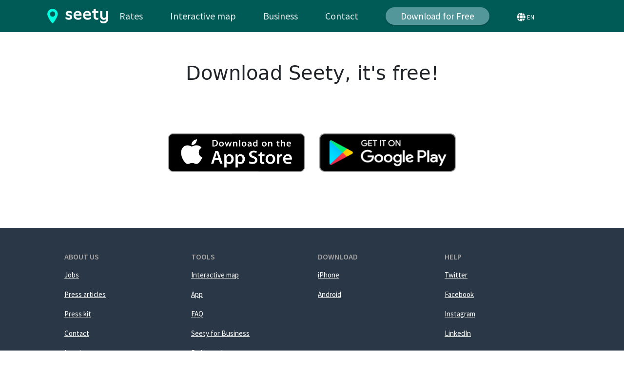

--- FILE ---
content_type: application/javascript
request_url: https://seety.co/gassets/a1345464c384194265aacaf818368fc558f19a9b-70b218bdb4fa1d43816b.js
body_size: 4723
content:
(self.webpackChunkseety_gatsby_site=self.webpackChunkseety_gatsby_site||[]).push([[782],{9662:function(t,r,n){var e=n(7854),o=n(614),i=n(6330),u=e.TypeError;t.exports=function(t){if(o(t))return t;throw u(i(t)+" is not a function")}},9670:function(t,r,n){var e=n(7854),o=n(111),i=e.String,u=e.TypeError;t.exports=function(t){if(o(t))return t;throw u(i(t)+" is not an object")}},1318:function(t,r,n){var e=n(5656),o=n(1400),i=n(6244),u=function(t){return function(r,n,u){var c,f=e(r),a=i(f),s=o(u,a);if(t&&n!=n){for(;a>s;)if((c=f[s++])!=c)return!0}else for(;a>s;s++)if((t||s in f)&&f[s]===n)return t||s||0;return!t&&-1}};t.exports={includes:u(!0),indexOf:u(!1)}},4326:function(t,r,n){var e=n(1702),o=e({}.toString),i=e("".slice);t.exports=function(t){return i(o(t),8,-1)}},648:function(t,r,n){var e=n(7854),o=n(1694),i=n(614),u=n(4326),c=n(5112)("toStringTag"),f=e.Object,a="Arguments"==u(function(){return arguments}());t.exports=o?u:function(t){var r,n,e;return void 0===t?"Undefined":null===t?"Null":"string"==typeof(n=function(t,r){try{return t[r]}catch(n){}}(r=f(t),c))?n:a?u(r):"Object"==(e=u(r))&&i(r.callee)?"Arguments":e}},9920:function(t,r,n){var e=n(2597),o=n(3887),i=n(1236),u=n(3070);t.exports=function(t,r,n){for(var c=o(r),f=u.f,a=i.f,s=0;s<c.length;s++){var p=c[s];e(t,p)||n&&e(n,p)||f(t,p,a(r,p))}}},8880:function(t,r,n){var e=n(9781),o=n(3070),i=n(9114);t.exports=e?function(t,r,n){return o.f(t,r,i(1,n))}:function(t,r,n){return t[r]=n,t}},9114:function(t){t.exports=function(t,r){return{enumerable:!(1&t),configurable:!(2&t),writable:!(4&t),value:r}}},8052:function(t,r,n){var e=n(7854),o=n(614),i=n(8880),u=n(6339),c=n(3505);t.exports=function(t,r,n,f){var a=!!f&&!!f.unsafe,s=!!f&&!!f.enumerable,p=!!f&&!!f.noTargetGet,v=f&&void 0!==f.name?f.name:r;return o(n)&&u(n,v,f),t===e?(s?t[r]=n:c(r,n),t):(a?!p&&t[r]&&(s=!0):delete t[r],s?t[r]=n:i(t,r,n),t)}},9781:function(t,r,n){var e=n(7293);t.exports=!e((function(){return 7!=Object.defineProperty({},1,{get:function(){return 7}})[1]}))},317:function(t,r,n){var e=n(7854),o=n(111),i=e.document,u=o(i)&&o(i.createElement);t.exports=function(t){return u?i.createElement(t):{}}},8113:function(t,r,n){var e=n(5005);t.exports=e("navigator","userAgent")||""},7392:function(t,r,n){var e,o,i=n(7854),u=n(8113),c=i.process,f=i.Deno,a=c&&c.versions||f&&f.version,s=a&&a.v8;s&&(o=(e=s.split("."))[0]>0&&e[0]<4?1:+(e[0]+e[1])),!o&&u&&(!(e=u.match(/Edge\/(\d+)/))||e[1]>=74)&&(e=u.match(/Chrome\/(\d+)/))&&(o=+e[1]),t.exports=o},748:function(t){t.exports=["constructor","hasOwnProperty","isPrototypeOf","propertyIsEnumerable","toLocaleString","toString","valueOf"]},2109:function(t,r,n){var e=n(7854),o=n(1236).f,i=n(8880),u=n(8052),c=n(3505),f=n(9920),a=n(4705);t.exports=function(t,r){var n,s,p,v,l,g=t.target,y=t.global,b=t.stat;if(n=y?e:b?e[g]||c(g,{}):(e[g]||{}).prototype)for(s in r){if(v=r[s],p=t.noTargetGet?(l=o(n,s))&&l.value:n[s],!a(y?s:g+(b?".":"#")+s,t.forced)&&void 0!==p){if(typeof v==typeof p)continue;f(v,p)}(t.sham||p&&p.sham)&&i(v,"sham",!0),u(n,s,v,t)}}},7293:function(t){t.exports=function(t){try{return!!t()}catch(r){return!0}}},4374:function(t,r,n){var e=n(7293);t.exports=!e((function(){var t=function(){}.bind();return"function"!=typeof t||t.hasOwnProperty("prototype")}))},6916:function(t,r,n){var e=n(4374),o=Function.prototype.call;t.exports=e?o.bind(o):function(){return o.apply(o,arguments)}},6530:function(t,r,n){var e=n(9781),o=n(2597),i=Function.prototype,u=e&&Object.getOwnPropertyDescriptor,c=o(i,"name"),f=c&&"something"===function(){}.name,a=c&&(!e||e&&u(i,"name").configurable);t.exports={EXISTS:c,PROPER:f,CONFIGURABLE:a}},1702:function(t,r,n){var e=n(4374),o=Function.prototype,i=o.bind,u=o.call,c=e&&i.bind(u,u);t.exports=e?function(t){return t&&c(t)}:function(t){return t&&function(){return u.apply(t,arguments)}}},5005:function(t,r,n){var e=n(7854),o=n(614),i=function(t){return o(t)?t:void 0};t.exports=function(t,r){return arguments.length<2?i(e[t]):e[t]&&e[t][r]}},8173:function(t,r,n){var e=n(9662);t.exports=function(t,r){var n=t[r];return null==n?void 0:e(n)}},7854:function(t,r,n){var e=function(t){return t&&t.Math==Math&&t};t.exports=e("object"==typeof globalThis&&globalThis)||e("object"==typeof window&&window)||e("object"==typeof self&&self)||e("object"==typeof n.g&&n.g)||function(){return this}()||Function("return this")()},2597:function(t,r,n){var e=n(1702),o=n(7908),i=e({}.hasOwnProperty);t.exports=Object.hasOwn||function(t,r){return i(o(t),r)}},3501:function(t){t.exports={}},4664:function(t,r,n){var e=n(9781),o=n(7293),i=n(317);t.exports=!e&&!o((function(){return 7!=Object.defineProperty(i("div"),"a",{get:function(){return 7}}).a}))},8361:function(t,r,n){var e=n(7854),o=n(1702),i=n(7293),u=n(4326),c=e.Object,f=o("".split);t.exports=i((function(){return!c("z").propertyIsEnumerable(0)}))?function(t){return"String"==u(t)?f(t,""):c(t)}:c},2788:function(t,r,n){var e=n(1702),o=n(614),i=n(5465),u=e(Function.toString);o(i.inspectSource)||(i.inspectSource=function(t){return u(t)}),t.exports=i.inspectSource},9909:function(t,r,n){var e,o,i,u=n(8536),c=n(7854),f=n(1702),a=n(111),s=n(8880),p=n(2597),v=n(5465),l=n(6200),g=n(3501),y="Object already initialized",b=c.TypeError,m=c.WeakMap;if(u||v.state){var h=v.state||(v.state=new m),x=f(h.get),d=f(h.has),S=f(h.set);e=function(t,r){if(d(h,t))throw new b(y);return r.facade=t,S(h,t,r),r},o=function(t){return x(h,t)||{}},i=function(t){return d(h,t)}}else{var O=l("state");g[O]=!0,e=function(t,r){if(p(t,O))throw new b(y);return r.facade=t,s(t,O,r),r},o=function(t){return p(t,O)?t[O]:{}},i=function(t){return p(t,O)}}t.exports={set:e,get:o,has:i,enforce:function(t){return i(t)?o(t):e(t,{})},getterFor:function(t){return function(r){var n;if(!a(r)||(n=o(r)).type!==t)throw b("Incompatible receiver, "+t+" required");return n}}}},614:function(t){t.exports=function(t){return"function"==typeof t}},4705:function(t,r,n){var e=n(7293),o=n(614),i=/#|\.prototype\./,u=function(t,r){var n=f[c(t)];return n==s||n!=a&&(o(r)?e(r):!!r)},c=u.normalize=function(t){return String(t).replace(i,".").toLowerCase()},f=u.data={},a=u.NATIVE="N",s=u.POLYFILL="P";t.exports=u},111:function(t,r,n){var e=n(614);t.exports=function(t){return"object"==typeof t?null!==t:e(t)}},1913:function(t){t.exports=!1},2190:function(t,r,n){var e=n(7854),o=n(5005),i=n(614),u=n(7976),c=n(3307),f=e.Object;t.exports=c?function(t){return"symbol"==typeof t}:function(t){var r=o("Symbol");return i(r)&&u(r.prototype,f(t))}},6244:function(t,r,n){var e=n(7466);t.exports=function(t){return e(t.length)}},6339:function(t,r,n){var e=n(7293),o=n(614),i=n(2597),u=n(9781),c=n(6530).CONFIGURABLE,f=n(2788),a=n(9909),s=a.enforce,p=a.get,v=Object.defineProperty,l=u&&!e((function(){return 8!==v((function(){}),"length",{value:8}).length})),g=String(String).split("String"),y=t.exports=function(t,r,n){if("Symbol("===String(r).slice(0,7)&&(r="["+String(r).replace(/^Symbol\(([^)]*)\)/,"$1")+"]"),n&&n.getter&&(r="get "+r),n&&n.setter&&(r="set "+r),(!i(t,"name")||c&&t.name!==r)&&v(t,"name",{value:r,configurable:!0}),l&&n&&i(n,"arity")&&t.length!==n.arity&&v(t,"length",{value:n.arity}),n&&i(n,"constructor")&&n.constructor){if(u)try{v(t,"prototype",{writable:!1})}catch(o){}}else t.prototype=void 0;var e=s(t);return i(e,"source")||(e.source=g.join("string"==typeof r?r:"")),t};Function.prototype.toString=y((function(){return o(this)&&p(this).source||f(this)}),"toString")},133:function(t,r,n){var e=n(7392),o=n(7293);t.exports=!!Object.getOwnPropertySymbols&&!o((function(){var t=Symbol();return!String(t)||!(Object(t)instanceof Symbol)||!Symbol.sham&&e&&e<41}))},8536:function(t,r,n){var e=n(7854),o=n(614),i=n(2788),u=e.WeakMap;t.exports=o(u)&&/native code/.test(i(u))},3070:function(t,r,n){var e=n(7854),o=n(9781),i=n(4664),u=n(3353),c=n(9670),f=n(4948),a=e.TypeError,s=Object.defineProperty,p=Object.getOwnPropertyDescriptor,v="enumerable",l="configurable",g="writable";r.f=o?u?function(t,r,n){if(c(t),r=f(r),c(n),"function"==typeof t&&"prototype"===r&&"value"in n&&g in n&&!n.writable){var e=p(t,r);e&&e.writable&&(t[r]=n.value,n={configurable:l in n?n.configurable:e.configurable,enumerable:v in n?n.enumerable:e.enumerable,writable:!1})}return s(t,r,n)}:s:function(t,r,n){if(c(t),r=f(r),c(n),i)try{return s(t,r,n)}catch(e){}if("get"in n||"set"in n)throw a("Accessors not supported");return"value"in n&&(t[r]=n.value),t}},1236:function(t,r,n){var e=n(9781),o=n(6916),i=n(5296),u=n(9114),c=n(5656),f=n(4948),a=n(2597),s=n(4664),p=Object.getOwnPropertyDescriptor;r.f=e?p:function(t,r){if(t=c(t),r=f(r),s)try{return p(t,r)}catch(n){}if(a(t,r))return u(!o(i.f,t,r),t[r])}},8006:function(t,r,n){var e=n(6324),o=n(748).concat("length","prototype");r.f=Object.getOwnPropertyNames||function(t){return e(t,o)}},5181:function(t,r){r.f=Object.getOwnPropertySymbols},7976:function(t,r,n){var e=n(1702);t.exports=e({}.isPrototypeOf)},6324:function(t,r,n){var e=n(1702),o=n(2597),i=n(5656),u=n(1318).indexOf,c=n(3501),f=e([].push);t.exports=function(t,r){var n,e=i(t),a=0,s=[];for(n in e)!o(c,n)&&o(e,n)&&f(s,n);for(;r.length>a;)o(e,n=r[a++])&&(~u(s,n)||f(s,n));return s}},5296:function(t,r){"use strict";var n={}.propertyIsEnumerable,e=Object.getOwnPropertyDescriptor,o=e&&!n.call({1:2},1);r.f=o?function(t){var r=e(this,t);return!!r&&r.enumerable}:n},2140:function(t,r,n){var e=n(7854),o=n(6916),i=n(614),u=n(111),c=e.TypeError;t.exports=function(t,r){var n,e;if("string"===r&&i(n=t.toString)&&!u(e=o(n,t)))return e;if(i(n=t.valueOf)&&!u(e=o(n,t)))return e;if("string"!==r&&i(n=t.toString)&&!u(e=o(n,t)))return e;throw c("Can't convert object to primitive value")}},3887:function(t,r,n){var e=n(5005),o=n(1702),i=n(8006),u=n(5181),c=n(9670),f=o([].concat);t.exports=e("Reflect","ownKeys")||function(t){var r=i.f(c(t)),n=u.f;return n?f(r,n(t)):r}},4488:function(t,r,n){var e=n(7854).TypeError;t.exports=function(t){if(null==t)throw e("Can't call method on "+t);return t}},3505:function(t,r,n){var e=n(7854),o=Object.defineProperty;t.exports=function(t,r){try{o(e,t,{value:r,configurable:!0,writable:!0})}catch(n){e[t]=r}return r}},6200:function(t,r,n){var e=n(2309),o=n(9711),i=e("keys");t.exports=function(t){return i[t]||(i[t]=o(t))}},5465:function(t,r,n){var e=n(7854),o=n(3505),i="__core-js_shared__",u=e[i]||o(i,{});t.exports=u},2309:function(t,r,n){var e=n(1913),o=n(5465);(t.exports=function(t,r){return o[t]||(o[t]=void 0!==r?r:{})})("versions",[]).push({version:"3.22.5",mode:e?"pure":"global",copyright:"© 2014-2022 Denis Pushkarev (zloirock.ru)",license:"https://github.com/zloirock/core-js/blob/v3.22.5/LICENSE",source:"https://github.com/zloirock/core-js"})},365:function(t,r,n){"use strict";var e=n(3111).end,o=n(6091);t.exports=o("trimEnd")?function(){return e(this)}:"".trimEnd},6091:function(t,r,n){var e=n(6530).PROPER,o=n(7293),i=n(1361);t.exports=function(t){return o((function(){return!!i[t]()||"​᠎"!=="​᠎"[t]()||e&&i[t].name!==t}))}},3217:function(t,r,n){"use strict";var e=n(3111).start,o=n(6091);t.exports=o("trimStart")?function(){return e(this)}:"".trimStart},3111:function(t,r,n){var e=n(1702),o=n(4488),i=n(1340),u=n(1361),c=e("".replace),f="["+u+"]",a=RegExp("^"+f+f+"*"),s=RegExp(f+f+"*$"),p=function(t){return function(r){var n=i(o(r));return 1&t&&(n=c(n,a,"")),2&t&&(n=c(n,s,"")),n}};t.exports={start:p(1),end:p(2),trim:p(3)}},1400:function(t,r,n){var e=n(9303),o=Math.max,i=Math.min;t.exports=function(t,r){var n=e(t);return n<0?o(n+r,0):i(n,r)}},5656:function(t,r,n){var e=n(8361),o=n(4488);t.exports=function(t){return e(o(t))}},9303:function(t){var r=Math.ceil,n=Math.floor;t.exports=function(t){var e=+t;return e!=e||0===e?0:(e>0?n:r)(e)}},7466:function(t,r,n){var e=n(9303),o=Math.min;t.exports=function(t){return t>0?o(e(t),9007199254740991):0}},7908:function(t,r,n){var e=n(7854),o=n(4488),i=e.Object;t.exports=function(t){return i(o(t))}},7593:function(t,r,n){var e=n(7854),o=n(6916),i=n(111),u=n(2190),c=n(8173),f=n(2140),a=n(5112),s=e.TypeError,p=a("toPrimitive");t.exports=function(t,r){if(!i(t)||u(t))return t;var n,e=c(t,p);if(e){if(void 0===r&&(r="default"),n=o(e,t,r),!i(n)||u(n))return n;throw s("Can't convert object to primitive value")}return void 0===r&&(r="number"),f(t,r)}},4948:function(t,r,n){var e=n(7593),o=n(2190);t.exports=function(t){var r=e(t,"string");return o(r)?r:r+""}},1694:function(t,r,n){var e={};e[n(5112)("toStringTag")]="z",t.exports="[object z]"===String(e)},1340:function(t,r,n){var e=n(7854),o=n(648),i=e.String;t.exports=function(t){if("Symbol"===o(t))throw TypeError("Cannot convert a Symbol value to a string");return i(t)}},6330:function(t,r,n){var e=n(7854).String;t.exports=function(t){try{return e(t)}catch(r){return"Object"}}},9711:function(t,r,n){var e=n(1702),o=0,i=Math.random(),u=e(1..toString);t.exports=function(t){return"Symbol("+(void 0===t?"":t)+")_"+u(++o+i,36)}},3307:function(t,r,n){var e=n(133);t.exports=e&&!Symbol.sham&&"symbol"==typeof Symbol.iterator},3353:function(t,r,n){var e=n(9781),o=n(7293);t.exports=e&&o((function(){return 42!=Object.defineProperty((function(){}),"prototype",{value:42,writable:!1}).prototype}))},5112:function(t,r,n){var e=n(7854),o=n(2309),i=n(2597),u=n(9711),c=n(133),f=n(3307),a=o("wks"),s=e.Symbol,p=s&&s.for,v=f?s:s&&s.withoutSetter||u;t.exports=function(t){if(!i(a,t)||!c&&"string"!=typeof a[t]){var r="Symbol."+t;c&&i(s,t)?a[t]=s[t]:a[t]=f&&p?p(r):v(r)}return a[t]}},1361:function(t){t.exports="\t\n\v\f\r                　\u2028\u2029\ufeff"},8702:function(t,r,n){n(3462);var e=n(2109),o=n(365);e({target:"String",proto:!0,name:"trimEnd",forced:"".trimEnd!==o},{trimEnd:o})},9967:function(t,r,n){var e=n(2109),o=n(3217);e({target:"String",proto:!0,name:"trimStart",forced:"".trimLeft!==o},{trimLeft:o})},3462:function(t,r,n){var e=n(2109),o=n(365);e({target:"String",proto:!0,name:"trimEnd",forced:"".trimRight!==o},{trimRight:o})},5674:function(t,r,n){n(9967);var e=n(2109),o=n(3217);e({target:"String",proto:!0,name:"trimStart",forced:"".trimStart!==o},{trimStart:o})}}]);

--- FILE ---
content_type: application/javascript
request_url: https://seety.co/gassets/8710b798-0f6411935b99a917f842.js
body_size: 20600
content:
"use strict";(self.webpackChunkseety_gatsby_site=self.webpackChunkseety_gatsby_site||[]).push([[260],{8054:function(e,t,n){n.d(t,{II:function(){return pa},JL:function(){return Te},LY:function(){return Pe},OB:function(){return ls},OL:function(){return Re},UO:function(){return Mt},WR:function(){return xe},Z_:function(){return lt},bZ:function(){return La},hP:function(){return tt},h_:function(){return ot},l0:function(){return aa},wp:function(){return ge},zx:function(){return Be}});var a,s,o=n(2982),i=n(5671),r=n(3144),l=n(7326),c=n(136),u=n(2963),d=n(1120),p=n(4942),h=n(7294),f=n(5697),m=n.n(f),v=n(5900),g=n.n(v),b=n(5109),y=n(2754),E=n(4963),k=n(3935),N=n(4511);function C(e){var t=function(){if("undefined"==typeof Reflect||!Reflect.construct)return!1;if(Reflect.construct.sham)return!1;if("function"==typeof Proxy)return!0;try{return Boolean.prototype.valueOf.call(Reflect.construct(Boolean,[],(function(){}))),!0}catch(e){return!1}}();return function(){var n,a=(0,d.Z)(e);if(t){var s=(0,d.Z)(this).constructor;n=Reflect.construct(a,arguments,s)}else n=a.apply(this,arguments);return(0,u.Z)(this,n)}}function x(e,t){var n=Object.keys(e);if(Object.getOwnPropertySymbols){var a=Object.getOwnPropertySymbols(e);t&&(a=a.filter((function(t){return Object.getOwnPropertyDescriptor(e,t).enumerable}))),n.push.apply(n,a)}return n}function M(e){for(var t=1;t<arguments.length;t++){var n=null!=arguments[t]?arguments[t]:{};t%2?x(Object(n),!0).forEach((function(t){O(e,t,n[t])})):Object.getOwnPropertyDescriptors?Object.defineProperties(e,Object.getOwnPropertyDescriptors(n)):x(Object(n)).forEach((function(t){Object.defineProperty(e,t,Object.getOwnPropertyDescriptor(n,t))}))}return e}function O(e,t,n){return t in e?Object.defineProperty(e,t,{value:n,enumerable:!0,configurable:!0,writable:!0}):e[t]=n,e}function T(){return T=Object.assign||function(e){for(var t=1;t<arguments.length;t++){var n=arguments[t];for(var a in n)Object.prototype.hasOwnProperty.call(n,a)&&(e[a]=n[a])}return e},T.apply(this,arguments)}function w(e,t){if(null==e)return{};var n,a,s=function(e,t){if(null==e)return{};var n,a,s={},o=Object.keys(e);for(a=0;a<o.length;a++)n=o[a],t.indexOf(n)>=0||(s[n]=e[n]);return s}(e,t);if(Object.getOwnPropertySymbols){var o=Object.getOwnPropertySymbols(e);for(a=0;a<o.length;a++)n=o[a],t.indexOf(n)>=0||Object.prototype.propertyIsEnumerable.call(e,n)&&(s[n]=e[n])}return s}function Z(){var e=document.createElement("div");e.style.position="absolute",e.style.top="-9999px",e.style.width="50px",e.style.height="50px",e.style.overflow="scroll",document.body.appendChild(e);var t=e.offsetWidth-e.clientWidth;return document.body.removeChild(e),t}function P(e){document.body.style.paddingRight=e>0?"".concat(e,"px"):null}function _(){return document.body.clientWidth<window.innerWidth}function I(){var e=window.getComputedStyle(document.body,null);return parseInt(e&&e.getPropertyValue("padding-right")||0,10)}function R(){var e=Z(),t=document.querySelectorAll(".fixed-top, .fixed-bottom, .is-fixed, .sticky-top")[0],n=t?parseInt(t.style.paddingRight||0,10):0;_()&&P(n+e)}function D(){var e=arguments.length>0&&void 0!==arguments[0]?arguments[0]:"",t=arguments.length>1&&void 0!==arguments[1]?arguments[1]:s;return t?e.split(" ").map((function(e){return t[e]||e})).join(" "):e}function A(e,t){var n={};return Object.keys(e).forEach((function(a){-1===t.indexOf(a)&&(n[a]=e[a])})),n}function S(e,t){for(var n,a=Array.isArray(t)?t:[t],s=a.length,o={};s>0;)o[n=a[s-=1]]=e[n];return o}var F={};function z(e){F[e]||("undefined"!=typeof console&&console.error(e),F[e]=!0)}var j="object"==typeof window&&window.Element||function(){};function B(e,t,n){if(!(e[t]instanceof j))return new Error("Invalid prop `"+t+"` supplied to `"+n+"`. Expected prop to be an instance of Element. Validation failed.")}var L=m().oneOfType([m().string,m().func,B,m().shape({current:m().any})]),K=m().oneOfType([m().func,m().string,m().shape({$$typeof:m().symbol,render:m().func}),m().arrayOf(m().oneOfType([m().func,m().string,m().shape({$$typeof:m().symbol,render:m().func})]))]),W={Fade:150,Collapse:350,Modal:300,Carousel:600,Offcanvas:300},H=["in","mountOnEnter","unmountOnExit","appear","enter","exit","timeout","onEnter","onEntering","onEntered","onExit","onExiting","onExited"],U={ENTERING:"entering",ENTERED:"entered",EXITING:"exiting",EXITED:"exited"},V={esc:27,space:32,enter:13,tab:9,up:38,down:40,home:36,end:35,n:78,p:80},X=["auto-start","auto","auto-end","top-start","top","top-end","right-start","right","right-end","bottom-end","bottom","bottom-start","left-end","left","left-start"],$=!("undefined"==typeof window||!window.document||!window.document.createElement);function G(e){return!(!e||"object"!=typeof e)&&"current"in e}function q(e){return null==e?void 0===e?"[object Undefined]":"[object Null]":Object.prototype.toString.call(e)}function Y(e){var t=typeof e;if("number"===t)return e;if("symbol"===t||"object"===t&&"[object Symbol]"===q(e))return NaN;if(J(e)){var n="function"==typeof e.valueOf?e.valueOf():e;e=J(n)?"".concat(n):n}if("string"!==t)return 0===e?e:+e;e=e.replace(/^\s+|\s+$/g,"");var a=/^0b[01]+$/i.test(e);return a||/^0o[0-7]+$/i.test(e)?parseInt(e.slice(2),a?2:8):/^[-+]0x[0-9a-f]+$/i.test(e)?NaN:+e}function J(e){var t=typeof e;return null!=e&&("object"===t||"function"===t)}function Q(e){if(!J(e))return!1;var t=q(e);return"[object Function]"===t||"[object AsyncFunction]"===t||"[object GeneratorFunction]"===t||"[object Proxy]"===t}function ee(e){if(G(e))return e.current;if(Q(e))return e();if("string"==typeof e&&$){var t=document.querySelectorAll(e);if(t.length||(t=document.querySelectorAll("#".concat(e))),!t.length)throw new Error("The target '".concat(e,"' could not be identified in the dom, tip: check spelling"));return t}return e}function te(e){return null!==e&&(Array.isArray(e)||$&&"number"==typeof e.length)}function ne(e,t){var n=ee(e);return t?te(n)?n:null===n?[]:[n]:te(n)?n[0]:n}var ae=["touchstart","click"];function se(e,t,n,a){var s=e;te(s)||(s=[s]);var o=n;if("string"==typeof o&&(o=o.split(/\s+/)),!te(s)||"function"!=typeof t||!Array.isArray(o))throw new Error("\n      The first argument of this function must be DOM node or an array on DOM nodes or NodeList.\n      The second must be a function.\n      The third is a string or an array of strings that represents DOM events\n    ");return Array.prototype.forEach.call(o,(function(e){Array.prototype.forEach.call(s,(function(n){n.addEventListener(e,t,a)}))})),function(){Array.prototype.forEach.call(o,(function(e){Array.prototype.forEach.call(s,(function(n){n.removeEventListener(e,t,a)}))}))}}var oe=["a[href]","area[href]","input:not([disabled]):not([type=hidden])","select:not([disabled])","textarea:not([disabled])","button:not([disabled])","object","embed","[tabindex]:not(.modal)","audio[controls]","video[controls]",'[contenteditable]:not([contenteditable="false"])'],ie=["className","cssModule","fluid","tag"],re=function(e){var t=e.className,n=e.cssModule,a=e.fluid,s=e.tag,o=w(e,ie),i="container";!0===a?i="container-fluid":a&&(i="container-".concat(a));var r=D(g()(t,i),n);return h.createElement(s,T({},o,{className:r}))};re.defaultProps={tag:"div"};var le=["className","cssModule","noGutters","tag","widths"],ce=function(e){var t=e.className,n=e.cssModule,a=e.noGutters,s=e.tag,o=e.widths,i=w(e,le),r=[];o.forEach((function(t,n){var a=e[t];if(delete i[t],a){var s=!n;r.push(s?"row-cols-".concat(a):"row-cols-".concat(t,"-").concat(a))}}));var l=D(g()(t,a?"gx-0":null,"row",r),n);return h.createElement(s,T({},i,{className:l}))};ce.defaultProps={tag:"div",widths:["xs","sm","md","lg","xl","xxl"]};var ue=["className","cssModule","widths","tag"],de=["xs","sm","md","lg","xl","xxl"],pe=function(e,t,n){return!0===n||""===n?e?"col":"col-".concat(t):"auto"===n?e?"col-auto":"col-".concat(t,"-auto"):e?"col-".concat(n):"col-".concat(t,"-").concat(n)},he=function(e,t){var n=arguments.length>2&&void 0!==arguments[2]?arguments[2]:de,a=[];return n.forEach((function(n,s){var o=e[n];if(delete e[n],o||""===o){var i=!s;if(J(o)){var r,l=i?"-":"-".concat(n,"-"),c=pe(i,n,o.size);a.push(D(g()((r={},(0,p.Z)(r,c,o.size||""===o.size),(0,p.Z)(r,"order".concat(l).concat(o.order),o.order||0===o.order),(0,p.Z)(r,"offset".concat(l).concat(o.offset),o.offset||0===o.offset),r)),t))}else{var u=pe(i,n,o);a.push(u)}}})),{colClasses:a,attributes:e}},fe=function(e){var t=e.className,n=e.cssModule,a=e.widths,s=e.tag,o=w(e,ue),i=he(o,n,a),r=i.attributes,l=i.colClasses;l.length||l.push("col");var c=D(g()(t,l),n);return h.createElement(s,T({},r,{className:c}))};fe.defaultProps={tag:"div",widths:de};var me=["expand","className","cssModule","light","dark","fixed","sticky","color","container","tag","children"],ve=function(e){var t,n=e.expand,a=e.className,s=e.cssModule,o=e.light,i=e.dark,r=e.fixed,l=e.sticky,c=e.color,u=e.container,d=e.tag,f=e.children,m=w(e,me),v=D(g()(a,"navbar",function(e){return!1!==e&&(!0===e||"xs"===e?"navbar-expand":"navbar-expand-".concat(e))}(n),(t={"navbar-light":o,"navbar-dark":i},(0,p.Z)(t,"bg-".concat(c),c),(0,p.Z)(t,"fixed-".concat(r),r),(0,p.Z)(t,"sticky-".concat(l),l),t)),s),b=u&&!0===u?"container":"container-".concat(u);return h.createElement(d,T({},m,{className:v}),u?h.createElement("div",{className:b},f):f)};ve.defaultProps={tag:"nav",expand:!1,container:"fluid"};var ge=ve,be=["className","cssModule","tag"],ye=function(e){var t=e.className,n=e.cssModule,a=e.tag,s=w(e,be),o=D(g()(t,"navbar-brand"),n);return h.createElement(a,T({},s,{className:o}))};ye.defaultProps={tag:"a"};var Ee=["className","cssModule","active","tag"],ke=function(e){var t=e.className,n=e.cssModule,a=(e.active,e.tag),s=w(e,Ee),o=D(g()(t,"navbar-text"),n);return h.createElement(a,T({},s,{className:o}))};ke.defaultProps={tag:"span"};var Ne=["className","cssModule","children","tag"],Ce=function(e){var t=e.className,n=e.cssModule,a=e.children,s=e.tag,o=w(e,Ne),i=D(g()(t,"navbar-toggler"),n);return h.createElement(s,T({"aria-label":"Toggle navigation"},o,{className:i}),a||h.createElement("span",{className:D("navbar-toggler-icon",n)}))};Ce.defaultProps={tag:"button",type:"button"};var xe=Ce,Me=["className","cssModule","tabs","pills","vertical","horizontal","justified","fill","navbar","card","tag"],Oe=function(e){var t=e.className,n=e.cssModule,a=e.tabs,s=e.pills,o=e.vertical,i=e.horizontal,r=e.justified,l=e.fill,c=e.navbar,u=e.card,d=e.tag,p=w(e,Me),f=D(g()(t,c?"navbar-nav":"nav",!!i&&"justify-content-".concat(i),function(e){return!1!==e&&(!0===e||"xs"===e?"flex-column":"flex-".concat(e,"-column"))}(o),{"nav-tabs":a,"card-header-tabs":u&&a,"nav-pills":s,"card-header-pills":u&&s,"nav-justified":r,"nav-fill":l}),n);return h.createElement(d,T({},p,{className:f}))};Oe.defaultProps={tag:"ul",vertical:!1};var Te=Oe,we=["className","cssModule","active","tag"],Ze=function(e){var t=e.className,n=e.cssModule,a=e.active,s=e.tag,o=w(e,we),i=D(g()(t,"nav-item",!!a&&"active"),n);return h.createElement(s,T({},o,{className:i}))};Ze.defaultProps={tag:"li"};var Pe=Ze,_e=["className","cssModule","active","tag","innerRef"],Ie=function(e){(0,c.Z)(n,e);var t=C(n);function n(e){var a;return(0,i.Z)(this,n),(a=t.call(this,e)).onClick=a.onClick.bind((0,l.Z)(a)),a}return(0,r.Z)(n,[{key:"onClick",value:function(e){this.props.disabled?e.preventDefault():("#"===this.props.href&&e.preventDefault(),this.props.onClick&&this.props.onClick(e))}},{key:"render",value:function(){var e=this.props,t=e.className,n=e.cssModule,a=e.active,s=e.tag,o=e.innerRef,i=w(e,_e),r=D(g()(t,"nav-link",{disabled:i.disabled,active:a}),n);return h.createElement(s,T({},i,{ref:o,onClick:this.onClick,className:r}))}}]),n}(h.Component);Ie.defaultProps={tag:"a"};var Re=Ie,De=["className","listClassName","cssModule","children","tag","listTag","aria-label"],Ae=function(e){var t=e.className,n=e.listClassName,a=e.cssModule,s=e.children,o=e.tag,i=e.listTag,r=e["aria-label"],l=w(e,De),c=D(g()(t),a),u=D(g()("breadcrumb",n),a);return h.createElement(o,T({},l,{className:c,"aria-label":r}),h.createElement(i,{className:u},s))};Ae.defaultProps={tag:"nav",listTag:"ol","aria-label":"breadcrumb"};var Se=["className","cssModule","active","tag"],Fe=function(e){var t=e.className,n=e.cssModule,a=e.active,s=e.tag,o=w(e,Se),i=D(g()(t,!!a&&"active","breadcrumb-item"),n);return h.createElement(s,T({},o,{className:i,"aria-current":a?"page":void 0}))};Fe.defaultProps={tag:"li"};var ze=["active","aria-label","block","className","close","cssModule","color","outline","size","tag","innerRef"],je=function(e){(0,c.Z)(n,e);var t=C(n);function n(e){var a;return(0,i.Z)(this,n),(a=t.call(this,e)).onClick=a.onClick.bind((0,l.Z)(a)),a}return(0,r.Z)(n,[{key:"onClick",value:function(e){if(!this.props.disabled)return this.props.onClick?this.props.onClick(e):void 0;e.preventDefault()}},{key:"render",value:function(){var e=this.props,t=e.active,n=e["aria-label"],a=e.block,s=e.className,o=e.close,i=e.cssModule,r=e.color,l=e.outline,c=e.size,u=e.tag,d=e.innerRef,p=w(e,ze),f="btn".concat(l?"-outline":"","-").concat(r),m=D(g()(s,o&&"btn-close",o||"btn",o||f,!!c&&"btn-".concat(c),!!a&&"d-block w-100",{active:t,disabled:this.props.disabled}),i);p.href&&"button"===u&&(u="a");var v=o?"Close":null;return h.createElement(u,T({type:"button"===u&&p.onClick?"button":void 0},p,{className:m,ref:d,onClick:this.onClick,"aria-label":n||v}))}}]),n}(h.Component);je.defaultProps={color:"secondary",tag:"button"};var Be=je,Le=["className"],Ke=function(e){(0,c.Z)(n,e);var t=C(n);function n(e){var a;return(0,i.Z)(this,n),(a=t.call(this,e)).state={toggled:e.defaultValue,focus:!1},a.onBlur=a.onBlur.bind((0,l.Z)(a)),a.onFocus=a.onFocus.bind((0,l.Z)(a)),a.onClick=a.onClick.bind((0,l.Z)(a)),a}return(0,r.Z)(n,[{key:"onBlur",value:function(e){this.props.onBlur&&this.props.onBlur(e),this.setState({focus:!1})}},{key:"onFocus",value:function(e){this.props.onFocus&&this.props.onFocus(e),this.setState({focus:!0})}},{key:"onClick",value:function(e){this.props.onClick&&this.props.onClick(e),this.setState((function(e){return{toggled:!e.toggled}}))}},{key:"render",value:function(){var e=this.props,t=e.className,n=w(e,Le),a=D(g()(t,{focus:this.state.focus}),this.props.cssModule);return h.createElement(Be,T({active:this.state.toggled,onBlur:this.onBlur,onFocus:this.onFocus,onClick:this.onClick,className:a},n))}}]),n}(h.Component);Ke.defaultProps={defaultValue:!1};var We=h.createContext({}),He=["className","cssModule","direction","isOpen","group","size","nav","setActiveFromChild","active","tag","menuRole"],Ue=[V.space,V.enter,V.up,V.down,V.end,V.home],Ve=function(e){(0,c.Z)(n,e);var t=C(n);function n(e){var a;return(0,i.Z)(this,n),(a=t.call(this,e)).addEvents=a.addEvents.bind((0,l.Z)(a)),a.handleDocumentClick=a.handleDocumentClick.bind((0,l.Z)(a)),a.handleKeyDown=a.handleKeyDown.bind((0,l.Z)(a)),a.removeEvents=a.removeEvents.bind((0,l.Z)(a)),a.toggle=a.toggle.bind((0,l.Z)(a)),a.handleMenuRef=a.handleMenuRef.bind((0,l.Z)(a)),a.containerRef=h.createRef(),a.menuRef=h.createRef(),a}return(0,r.Z)(n,[{key:"handleMenuRef",value:function(e){this.menuRef.current=e}},{key:"getContextValue",value:function(){return{toggle:this.toggle,isOpen:this.props.isOpen,direction:"down"===this.props.direction&&this.props.dropup?"up":this.props.direction,inNavbar:this.props.inNavbar,disabled:this.props.disabled,onMenuRef:this.handleMenuRef,menuRole:this.props.menuRole}}},{key:"componentDidMount",value:function(){this.handleProps()}},{key:"componentDidUpdate",value:function(e){this.props.isOpen!==e.isOpen&&this.handleProps()}},{key:"componentWillUnmount",value:function(){this.removeEvents()}},{key:"getContainer",value:function(){return this.containerRef.current}},{key:"getMenu",value:function(){return this.menuRef.current}},{key:"getMenuCtrl",value:function(){return this._$menuCtrl||(this._$menuCtrl=this.getContainer().querySelector("[aria-expanded]")),this._$menuCtrl}},{key:"getItemType",value:function(){return"listbox"===this.context.menuRole?"option":"menuitem"}},{key:"getMenuItems",value:function(){var e=this.getMenu()||this.getContainer();return[].slice.call(e.querySelectorAll('[role="'.concat(this.getItemType(),'"]')))}},{key:"addEvents",value:function(){var e=this;["click","touchstart","keyup"].forEach((function(t){return document.addEventListener(t,e.handleDocumentClick,!0)}))}},{key:"removeEvents",value:function(){var e=this;["click","touchstart","keyup"].forEach((function(t){return document.removeEventListener(t,e.handleDocumentClick,!0)}))}},{key:"handleDocumentClick",value:function(e){if(!e||3!==e.which&&("keyup"!==e.type||e.which===V.tab)){var t=this.getContainer(),n=this.getMenu(),a=t.contains(e.target)&&t!==e.target,s=t.classList.contains("input-group")&&t.classList.contains("dropdown")&&"INPUT"===e.target.tagName,o=n&&n.contains(e.target)&&n!==e.target;(!(a&&!s||o)||"keyup"===e.type&&e.which!==V.tab)&&this.toggle(e)}}},{key:"handleKeyDown",value:function(e){var t=this,n="menuitem"===e.target.getAttribute("role")||"option"===e.target.getAttribute("role"),a=this.getMenuCtrl()===e.target,s=V.tab===e.which;if(!(/input|textarea/i.test(e.target.tagName)||s&&!this.props.a11y||s&&!n&&!a)&&((-1!==Ue.indexOf(e.which)||e.which>=48&&e.which<=90)&&e.preventDefault(),!this.props.disabled&&(a&&([V.space,V.enter,V.up,V.down].indexOf(e.which)>-1?(this.props.isOpen||this.toggle(e),setTimeout((function(){return t.getMenuItems()[0].focus()}))):this.props.isOpen&&s?(e.preventDefault(),this.getMenuItems()[0].focus()):this.props.isOpen&&e.which===V.esc&&this.toggle(e)),this.props.isOpen&&n)))if([V.tab,V.esc].indexOf(e.which)>-1)this.toggle(e),this.getMenuCtrl().focus();else if([V.space,V.enter].indexOf(e.which)>-1)e.target.click(),this.getMenuCtrl().focus();else if([V.down,V.up].indexOf(e.which)>-1||[V.n,V.p].indexOf(e.which)>-1&&e.ctrlKey){var o=this.getMenuItems(),i=o.indexOf(e.target);V.up===e.which||V.p===e.which&&e.ctrlKey?i=0!==i?i-1:o.length-1:(V.down===e.which||V.n===e.which&&e.ctrlKey)&&(i=i===o.length-1?0:i+1),o[i].focus()}else if(V.end===e.which){var r=this.getMenuItems();r[r.length-1].focus()}else if(V.home===e.which){this.getMenuItems()[0].focus()}else if(e.which>=48&&e.which<=90)for(var l=this.getMenuItems(),c=String.fromCharCode(e.which).toLowerCase(),u=0;u<l.length;u+=1){if((l[u].textContent&&l[u].textContent[0].toLowerCase())===c){l[u].focus();break}}}},{key:"handleProps",value:function(){this.props.isOpen?this.addEvents():this.removeEvents()}},{key:"toggle",value:function(e){return this.props.disabled?e&&e.preventDefault():this.props.toggle(e)}},{key:"render",value:function(){var e,t,n=A(this.props,["toggle","disabled","inNavbar","a11y"]),a=n.className,s=n.cssModule,o=n.direction,i=n.isOpen,r=n.group,l=n.size,c=n.nav,u=n.setActiveFromChild,d=n.active,f=n.tag,m=(n.menuRole,w(n,He)),v=f||(c?"li":"div"),y=!1;u&&h.Children.map(this.props.children[1].props.children,(function(e){e&&e.props.active&&(y=!0)}));var E=D(g()(a,!(!c||!d)&&"active",!(!u||!y)&&"active",(e={"btn-group":r},(0,p.Z)(e,"btn-group-".concat(l),!!l),(0,p.Z)(e,"dropdown",!r),(0,p.Z)(e,"dropup","up"===o),(0,p.Z)(e,"dropstart","start"===o||"left"===o),(0,p.Z)(e,"dropend","end"===o||"right"===o),(0,p.Z)(e,"show",i),(0,p.Z)(e,"nav-item",c),e)),s);return h.createElement(We.Provider,{value:this.getContextValue()},h.createElement(b.dK,null,h.createElement(v,T({},m,(t={},(0,p.Z)(t,"string"==typeof v?"ref":"innerRef",this.containerRef),(0,p.Z)(t,"onKeyDown",this.handleKeyDown),(0,p.Z)(t,"className",E),t)))))}}]),n}(h.Component);Ve.defaultProps={a11y:!0,isOpen:!1,direction:"down",nav:!1,active:!1,inNavbar:!1,setActiveFromChild:!1};var Xe=Ve,$e=function(e){return h.createElement(Xe,T({group:!0},e))},Ge=["className","cssModule","size","vertical","tag"],qe=function(e){var t=e.className,n=e.cssModule,a=e.size,s=e.vertical,o=e.tag,i=w(e,Ge),r=D(g()(t,!!a&&"btn-group-"+a,s?"btn-group-vertical":"btn-group"),n);return h.createElement(o,T({},i,{className:r}))};qe.defaultProps={tag:"div",role:"group"};var Ye=["className","cssModule","tag"],Je=function(e){var t=e.className,n=e.cssModule,a=e.tag,s=w(e,Ye),o=D(g()(t,"btn-toolbar"),n);return h.createElement(a,T({},s,{className:o}))};Je.defaultProps={tag:"div",role:"toolbar"};var Qe=["className","cssModule","divider","tag","header","active","text"],et=function(e){(0,c.Z)(n,e);var t=C(n);function n(e){var a;return(0,i.Z)(this,n),(a=t.call(this,e)).onClick=a.onClick.bind((0,l.Z)(a)),a.getTabIndex=a.getTabIndex.bind((0,l.Z)(a)),a}return(0,r.Z)(n,[{key:"getRole",value:function(){return"listbox"===this.context.menuRole?"option":"menuitem"}},{key:"onClick",value:function(e){var t=this.props,n=t.disabled,a=t.header,s=t.divider,o=t.text;n||a||s||o?e.preventDefault():(this.props.onClick&&this.props.onClick(e),this.props.toggle&&this.context.toggle(e))}},{key:"getTabIndex",value:function(){var e=this.props,t=e.disabled,n=e.header,a=e.divider,s=e.text;return t||n||a||s?"-1":"0"}},{key:"render",value:function(){var e=this.getTabIndex(),t=e>-1?this.getRole():void 0,n=A(this.props,["toggle"]),a=n.className,s=n.cssModule,o=n.divider,i=n.tag,r=n.header,l=n.active,c=n.text,u=w(n,Qe),d=D(g()(a,{disabled:u.disabled,"dropdown-item":!o&&!r&&!c,active:l,"dropdown-header":r,"dropdown-divider":o,"dropdown-item-text":c}),s);return"button"===i&&(r?i="h6":o?i="div":u.href?i="a":c&&(i="span")),h.createElement(i,T({type:"button"===i&&(u.onClick||this.props.toggle)?"button":void 0},u,{tabIndex:e,role:t,className:d,onClick:this.onClick}))}}]),n}(h.Component);et.defaultProps={tag:"button",toggle:!0},et.contextType=We;var tt=et,nt=["className","cssModule","dark","end","right","tag","flip","modifiers","persist","strategy","container"],at={up:"top",left:"left",right:"right",start:"left",end:"right",down:"bottom"},st=function(e){(0,c.Z)(n,e);var t=C(n);function n(){return(0,i.Z)(this,n),t.apply(this,arguments)}return(0,r.Z)(n,[{key:"getRole",value:function(){return"listbox"===this.context.menuRole?"listbox":"menu"}},{key:"render",value:function(){var e=this,t=this.props,n=t.className,a=t.cssModule,s=t.dark,i=t.end,r=t.right,l=t.tag,c=t.flip,u=t.modifiers,d=t.persist,p=t.strategy,f=t.container,m=w(t,nt),v=D(g()(n,"dropdown-menu",{"dropdown-menu-dark":s,"dropdown-menu-end":i||r,show:this.context.isOpen}),a),b=l;if(d||this.context.isOpen&&!this.context.inNavbar){var E=at[this.context.direction]||"bottom",N=i||r?"end":"start",C="".concat(E,"-").concat(N),x=[].concat((0,o.Z)(u),[{name:"flip",enabled:!!c}]),O=h.createElement(y.r,{placement:C,modifiers:x,strategy:p},(function(t){var n=t.ref,a=t.style,s=t.placement,o=M(M({},e.props.style),a);return h.createElement(b,T({tabIndex:"-1",role:e.getRole(),ref:function(t){n(t);var a=e.context.onMenuRef;a&&a(t)}},m,{style:o,"aria-hidden":!e.context.isOpen,className:v,"data-popper-placement":s}))}));return f?k.createPortal(O,ne(f)):O}return h.createElement(b,T({tabIndex:"-1",role:this.getRole()},m,{"aria-hidden":!this.context.isOpen,className:v,"data-popper-placement":m.placement}))}}]),n}(h.Component);st.defaultProps={tag:"div",flip:!0,modifiers:[]},st.contextType=We;var ot=st,it=["className","color","cssModule","caret","split","nav","tag","innerRef"],rt=function(e){(0,c.Z)(n,e);var t=C(n);function n(e){var a;return(0,i.Z)(this,n),(a=t.call(this,e)).onClick=a.onClick.bind((0,l.Z)(a)),a}return(0,r.Z)(n,[{key:"onClick",value:function(e){this.props.disabled||this.context.disabled?e.preventDefault():(this.props.nav&&!this.props.tag&&e.preventDefault(),this.props.onClick&&this.props.onClick(e),this.context.toggle(e))}},{key:"getRole",value:function(){return this.context.menuRole||this.props["aria-haspopup"]}},{key:"render",value:function(){var e,t=this,n=this.props,a=n.className,s=n.color,o=n.cssModule,i=n.caret,r=n.split,l=n.nav,c=n.tag,u=n.innerRef,d=w(n,it),f=d["aria-label"]||"Toggle Dropdown",m=D(g()(a,{"dropdown-toggle":i||r,"dropdown-toggle-split":r,"nav-link":l}),o),v=void 0!==d.children?d.children:h.createElement("span",{className:"visually-hidden"},f);return l&&!c?(e="a",d.href="#"):c?e=c:(e=Be,d.color=s,d.cssModule=o),this.context.inNavbar?h.createElement(e,T({},d,{className:m,onClick:this.onClick,"aria-expanded":this.context.isOpen,"aria-haspopup":this.getRole(),children:v})):h.createElement(E.s,{innerRef:u},(function(n){var a,s=n.ref;return h.createElement(e,T({},d,(a={},(0,p.Z)(a,"string"==typeof e?"ref":"innerRef",s),(0,p.Z)(a,"className",m),(0,p.Z)(a,"onClick",t.onClick),(0,p.Z)(a,"aria-expanded",t.context.isOpen),(0,p.Z)(a,"aria-haspopup",t.getRole()),(0,p.Z)(a,"children",v),a)))}))}}]),n}(h.Component);rt.defaultProps={color:"secondary","aria-haspopup":!0},rt.contextType=We;var lt=rt,ct=["tag","baseClass","baseClassActive","className","cssModule","children","innerRef"],ut=M(M({},N.ZP.defaultProps),{},{tag:"div",baseClass:"fade",baseClassActive:"show",timeout:W.Fade,appear:!0,enter:!0,exit:!0,in:!0});function dt(e){var t=e.tag,n=e.baseClass,a=e.baseClassActive,s=e.className,o=e.cssModule,i=e.children,r=e.innerRef,l=w(e,ct),c=S(l,H),u=A(l,H);return h.createElement(N.ZP,c,(function(e){var l="entered"===e,c=D(g()(s,n,l&&a),o);return h.createElement(t,T({className:c},u,{ref:r}),i)}))}dt.defaultProps=ut;var pt=h.createContext({}),ht=["flush","open","toggle","className","cssModule","tag","innerRef"],ft=function(e){var t=e.flush,n=e.open,a=e.toggle,s=e.className,o=e.cssModule,i=e.tag,r=e.innerRef,l=w(e,ht),c=D(g()(s,"accordion",{"accordion-flush":t}),o),u=(0,h.useMemo)((function(){return{open:n,toggle:a}}));return h.createElement(pt.Provider,{value:u},h.createElement(i,T({},l,{className:c,ref:r})))};ft.defaultProps={tag:"div"};var mt=ft,vt={tag:K,className:m().string,cssModule:m().object,innerRef:m().oneOfType([m().object,m().string,m().func]),children:m().node,defaultOpen:m().oneOfType([m().array,m().string]),stayOpen:m().bool};mt.propTypes=vt,mt.defaultProps={tag:"div"};var gt=["className","cssModule","tag","innerRef","children","targetId"],bt=function(e){var t=e.className,n=e.cssModule,a=e.tag,s=e.innerRef,o=e.children,i=e.targetId,r=w(e,gt),l=(0,h.useContext)(pt),c=l.open,u=l.toggle,d=D(g()(t,"accordion-header"),n),p=D(g()("accordion-button",{collapsed:!(Array.isArray(c)?c.includes(i):c===i)}),n);return h.createElement(a,T({},r,{className:d,ref:s}),h.createElement("button",{type:"button",className:p,onClick:function(){return u(i)}},o))};bt.defaultProps={tag:"h2"};var yt=["className","cssModule","tag","innerRef"],Et=function(e){var t=e.className,n=e.cssModule,a=e.tag,s=e.innerRef,o=w(e,yt),i=D(g()(t,"accordion-item"),n);return h.createElement(a,T({},o,{className:i,ref:s}))};Et.defaultProps={tag:"div"};var kt=["tag","horizontal","isOpen","className","navbar","cssModule","children","innerRef"],Nt=M(M({},N.ZP.defaultProps),{},{horizontal:!1,isOpen:!1,appear:!1,enter:!0,exit:!0,tag:"div",timeout:W.Collapse}),Ct=(a={},(0,p.Z)(a,U.ENTERING,"collapsing"),(0,p.Z)(a,U.ENTERED,"collapse show"),(0,p.Z)(a,U.EXITING,"collapsing"),(0,p.Z)(a,U.EXITED,"collapse"),a);var xt=function(e){(0,c.Z)(n,e);var t=C(n);function n(e){var a;return(0,i.Z)(this,n),(a=t.call(this,e)).state={dimension:null},["onEntering","onEntered","onExit","onExiting","onExited"].forEach((function(e){a[e]=a[e].bind((0,l.Z)(a))})),a}return(0,r.Z)(n,[{key:"getDimension",value:function(e){return this.props.horizontal?e.scrollWidth:e.scrollHeight}},{key:"onEntering",value:function(e,t){this.setState({dimension:this.getDimension(e)}),this.props.onEntering(e,t)}},{key:"onEntered",value:function(e,t){this.setState({dimension:null}),this.props.onEntered(e,t)}},{key:"onExit",value:function(e){this.setState({dimension:this.getDimension(e)}),this.props.onExit(e)}},{key:"onExiting",value:function(e){this.getDimension(e),this.setState({dimension:0}),this.props.onExiting(e)}},{key:"onExited",value:function(e){this.setState({dimension:null}),this.props.onExited(e)}},{key:"render",value:function(){var e=this,t=this.props,n=t.tag,a=t.horizontal,s=t.isOpen,o=t.className,i=t.navbar,r=t.cssModule,l=t.children,c=(t.innerRef,w(t,kt)),u=this.state.dimension,d=S(c,H),f=A(c,H);return h.createElement(N.ZP,T({},d,{in:s,onEntering:this.onEntering,onEntered:this.onEntered,onExit:this.onExit,onExiting:this.onExiting,onExited:this.onExited}),(function(t){var s=function(e){return Ct[e]||"collapse"}(t),c=D(g()(o,a&&"collapse-horizontal",s,i&&"navbar-collapse"),r),d=null===u?null:(0,p.Z)({},a?"width":"height",u);return h.createElement(n,T({},f,{style:M(M({},f.style),d),className:c,ref:e.props.innerRef}),l)}))}}]),n}(h.Component);xt.defaultProps=Nt;var Mt=xt,Ot=["className","cssModule","tag","innerRef","children","accordionId"],Tt=function(e){var t=e.className,n=e.cssModule,a=e.tag,s=e.innerRef,o=e.children,i=e.accordionId,r=w(e,Ot),l=(0,h.useContext)(pt).open,c=D(g()(t,"accordion-collapse"),n);return h.createElement(Mt,T({},r,{className:c,ref:s,isOpen:Array.isArray(l)?l.includes(i):l===i}),h.createElement(a,{className:"accordion-body"},o))};Tt.defaultProps={tag:"div"};var wt=["className","cssModule","color","innerRef","pill","tag"],Zt=function(e){var t=e.className,n=e.cssModule,a=e.color,s=e.innerRef,o=e.pill,i=e.tag,r=w(e,wt),l=D(g()(t,"badge","bg-"+a,!!o&&"rounded-pill"),n);return r.href&&"span"===i&&(i="a"),h.createElement(i,T({},r,{className:l,ref:s}))};Zt.defaultProps={color:"secondary",pill:!1,tag:"span"};var Pt=["className","cssModule","color","body","inverse","outline","tag","innerRef"],_t=function(e){var t=e.className,n=e.cssModule,a=e.color,s=e.body,o=e.inverse,i=e.outline,r=e.tag,l=e.innerRef,c=w(e,Pt),u=D(g()(t,"card",!!o&&"text-white",!!s&&"card-body",!!a&&"".concat(i?"border":"bg","-").concat(a)),n);return h.createElement(r,T({},c,{className:u,ref:l}))};_t.defaultProps={tag:"div"};var It=["className","cssModule","tag"],Rt=function(e){var t=e.className,n=e.cssModule,a=e.tag,s=w(e,It),o=D(g()(t,"card-group"),n);return h.createElement(a,T({},s,{className:o}))};Rt.defaultProps={tag:"div"};var Dt=["className","cssModule","tag"],At=function(e){var t=e.className,n=e.cssModule,a=e.tag,s=w(e,Dt),o=D(g()(t,"card-deck"),n);return h.createElement(a,T({},s,{className:o}))};At.defaultProps={tag:"div"};var St=["className","cssModule","tag"],Ft=function(e){var t=e.className,n=e.cssModule,a=e.tag,s=w(e,St),o=D(g()(t,"card-columns"),n);return h.createElement(a,T({},s,{className:o}))};Ft.defaultProps={tag:"div"};var zt=["className","cssModule","innerRef","tag"],jt=function(e){var t=e.className,n=e.cssModule,a=e.innerRef,s=e.tag,o=w(e,zt),i=D(g()(t,"card-body"),n);return h.createElement(s,T({},o,{className:i,ref:a}))};jt.defaultProps={tag:"div"};var Bt=["className","cssModule","tag","innerRef"],Lt=function(e){var t=e.className,n=e.cssModule,a=e.tag,s=e.innerRef,o=w(e,Bt),i=D(g()(t,"card-link"),n);return h.createElement(a,T({},o,{ref:s,className:i}))};Lt.defaultProps={tag:"a"};var Kt=["className","cssModule","tag"],Wt=function(e){var t=e.className,n=e.cssModule,a=e.tag,s=w(e,Kt),o=D(g()(t,"card-footer"),n);return h.createElement(a,T({},s,{className:o}))};Wt.defaultProps={tag:"div"};var Ht=["className","cssModule","tag"],Ut=function(e){var t=e.className,n=e.cssModule,a=e.tag,s=w(e,Ht),o=D(g()(t,"card-header"),n);return h.createElement(a,T({},s,{className:o}))};Ut.defaultProps={tag:"div"};var Vt=["className","cssModule","top","bottom","tag"],Xt=function(e){var t=e.className,n=e.cssModule,a=e.top,s=e.bottom,o=e.tag,i=w(e,Vt),r="card-img";a&&(r="card-img-top"),s&&(r="card-img-bottom");var l=D(g()(t,r),n);return h.createElement(o,T({},i,{className:l}))};Xt.defaultProps={tag:"img"};var $t=["className","cssModule","tag"],Gt=function(e){var t=e.className,n=e.cssModule,a=e.tag,s=w(e,$t),o=D(g()(t,"card-img-overlay"),n);return h.createElement(a,T({},s,{className:o}))};Gt.defaultProps={tag:"div"};var qt=["in","children","cssModule","slide","tag","className"],Yt=function(e){(0,c.Z)(n,e);var t=C(n);function n(e){var a;return(0,i.Z)(this,n),(a=t.call(this,e)).state={startAnimation:!1},a.onEnter=a.onEnter.bind((0,l.Z)(a)),a.onEntering=a.onEntering.bind((0,l.Z)(a)),a.onExit=a.onExit.bind((0,l.Z)(a)),a.onExiting=a.onExiting.bind((0,l.Z)(a)),a.onExited=a.onExited.bind((0,l.Z)(a)),a}return(0,r.Z)(n,[{key:"onEnter",value:function(e,t){this.setState({startAnimation:!1}),this.props.onEnter(e,t)}},{key:"onEntering",value:function(e,t){var n=e.offsetHeight;return this.setState({startAnimation:!0}),this.props.onEntering(e,t),n}},{key:"onExit",value:function(e){this.setState({startAnimation:!1}),this.props.onExit(e)}},{key:"onExiting",value:function(e){this.setState({startAnimation:!0}),e.dispatchEvent(new CustomEvent("slide.bs.carousel")),this.props.onExiting(e)}},{key:"onExited",value:function(e){e.dispatchEvent(new CustomEvent("slid.bs.carousel")),this.props.onExited(e)}},{key:"render",value:function(){var e=this,t=this.props,n=t.in,a=t.children,s=t.cssModule,o=t.slide,i=t.tag,r=t.className,l=w(t,qt);return h.createElement(N.ZP,T({},l,{enter:o,exit:o,in:n,onEnter:this.onEnter,onEntering:this.onEntering,onExit:this.onExit,onExiting:this.onExiting,onExited:this.onExited}),(function(t){var n=e.context.direction,o=t===U.ENTERED||t===U.EXITING,l=(t===U.ENTERING||t===U.EXITING)&&e.state.startAnimation&&("end"===n?"carousel-item-start":"carousel-item-end"),c=t===U.ENTERING&&("end"===n?"carousel-item-next":"carousel-item-prev"),u=D(g()(r,"carousel-item",o&&"active",l,c),s);return h.createElement(i,{className:u},a)}))}}]),n}(h.Component);Yt.defaultProps=M(M({},N.ZP.defaultProps),{},{tag:"div",timeout:W.Carousel,slide:!0}),Yt.contextTypes={direction:m().string};var Jt=Yt,Qt=h.createContext({}),en=function(e){(0,c.Z)(n,e);var t=C(n);function n(e){var a;return(0,i.Z)(this,n),(a=t.call(this,e)).handleKeyPress=a.handleKeyPress.bind((0,l.Z)(a)),a.renderItems=a.renderItems.bind((0,l.Z)(a)),a.hoverStart=a.hoverStart.bind((0,l.Z)(a)),a.hoverEnd=a.hoverEnd.bind((0,l.Z)(a)),a.handleTouchStart=a.handleTouchStart.bind((0,l.Z)(a)),a.handleTouchEnd=a.handleTouchEnd.bind((0,l.Z)(a)),a.touchStartX=0,a.touchStartY=0,a.state={activeIndex:a.props.activeIndex,direction:"end",indicatorClicked:!1},a}return(0,r.Z)(n,[{key:"getContextValue",value:function(){return{direction:this.state.direction}}},{key:"componentDidMount",value:function(){"carousel"===this.props.ride&&this.setInterval(),document.addEventListener("keyup",this.handleKeyPress)}},{key:"componentDidUpdate",value:function(e,t){t.activeIndex!==this.state.activeIndex&&this.setInterval(this.props)}},{key:"componentWillUnmount",value:function(){this.clearInterval(),document.removeEventListener("keyup",this.handleKeyPress)}},{key:"setInterval",value:function(e){function t(){return e.apply(this,arguments)}return t.toString=function(){return e.toString()},t}((function(){var e=arguments.length>0&&void 0!==arguments[0]?arguments[0]:this.props;this.clearInterval(),e.interval&&(this.cycleInterval=setInterval((function(){e.next()}),parseInt(e.interval,10)))}))},{key:"clearInterval",value:function(e){function t(){return e.apply(this,arguments)}return t.toString=function(){return e.toString()},t}((function(){clearInterval(this.cycleInterval)}))},{key:"hoverStart",value:function(){var e;("hover"===this.props.pause&&this.clearInterval(),this.props.mouseEnter)&&(e=this.props).mouseEnter.apply(e,arguments)}},{key:"hoverEnd",value:function(){var e;("hover"===this.props.pause&&this.setInterval(),this.props.mouseLeave)&&(e=this.props).mouseLeave.apply(e,arguments)}},{key:"handleKeyPress",value:function(e){this.props.keyboard&&(37===e.keyCode?this.props.previous():39===e.keyCode&&this.props.next())}},{key:"handleTouchStart",value:function(e){this.props.enableTouch&&(this.touchStartX=e.changedTouches[0].screenX,this.touchStartY=e.changedTouches[0].screenY)}},{key:"handleTouchEnd",value:function(e){if(this.props.enableTouch){var t=e.changedTouches[0].screenX,n=e.changedTouches[0].screenY,a=Math.abs(this.touchStartX-t);a<Math.abs(this.touchStartY-n)||a<40||(t<this.touchStartX?this.props.next():this.props.previous())}}},{key:"renderItems",value:function(e,t){var n=this,a=this.props.slide;return h.createElement("div",{className:t},e.map((function(e,t){var s=t===n.state.activeIndex;return h.cloneElement(e,{in:s,slide:a})})))}},{key:"render",value:function(){var e=this,t=this.props,n=t.cssModule,a=t.slide,s=t.className,o=t.dark,i=t.fade,r=D(g()(s,"carousel",i,a&&"slide",o&&"carousel-dark"),n),l=D(g()("carousel-inner"),n),c=this.props.children.filter((function(e){return null!=e&&"boolean"!=typeof e}));if(c.every((function(e){return e.type===Jt})))return h.createElement("div",{className:r,onMouseEnter:this.hoverStart,onMouseLeave:this.hoverEnd},h.createElement(Qt.Provider,{value:this.getContextValue()},this.renderItems(c,l)));if(c[0]instanceof Array){var u=c[0],d=c[1],p=c[2];return h.createElement("div",{className:r,onMouseEnter:this.hoverStart,onMouseLeave:this.hoverEnd},h.createElement(Qt.Provider,{value:this.getContextValue()},this.renderItems(u,l),d,p))}var f=c[0],m=h.cloneElement(f,{onClickHandler:function(t){"function"==typeof f.props.onClickHandler&&e.setState({indicatorClicked:!0},(function(){return f.props.onClickHandler(t)}))}}),v=c[1],b=c[2],y=c[3];return h.createElement("div",{className:r,onMouseEnter:this.hoverStart,onMouseLeave:this.hoverEnd,onTouchStart:this.handleTouchStart,onTouchEnd:this.handleTouchEnd},h.createElement(Qt.Provider,{value:this.getContextValue()},m,this.renderItems(v,l),b,y))}}],[{key:"getDerivedStateFromProps",value:function(e,t){var n=null,a=t.activeIndex,s=t.direction,o=t.indicatorClicked;return e.activeIndex!==a&&(e.activeIndex===a+1?s="end":e.activeIndex===a-1?s="start":e.activeIndex<a?s=o?"start":"end":e.activeIndex!==a&&(s=o?"end":"start"),n={activeIndex:e.activeIndex,direction:s,indicatorClicked:!1}),n}}]),n}(h.Component);en.defaultProps={interval:5e3,pause:"hover",keyboard:!0,slide:!0,enableTouch:!0,fade:!1},en.childContextTypes={direction:m().string};var tn=en,nn=function(e){var t=e.direction,n=e.onClickHandler,a=e.cssModule,s=e.directionText,o=e.className,i=D(g()(o,"carousel-control-".concat(t)),a),r=D(g()("carousel-control-".concat(t,"-icon")),a),l=D(g()("visually-hidden"),a);return h.createElement("a",{className:i,style:{cursor:"pointer"},role:"button",tabIndex:"0",onClick:function(e){e.preventDefault(),n()}},h.createElement("span",{className:r,"aria-hidden":"true"}),h.createElement("span",{className:l},s||t))},an=function(e){var t=e.items,n=e.activeIndex,a=e.cssModule,s=e.onClickHandler,o=e.className,i=D(g()(o,"carousel-indicators"),a),r=t.map((function(e,t){var o=D(g()({active:n===t}),a);return h.createElement("button",{"aria-label":e.caption,"data-bs-target":!0,key:"".concat(e.key||Object.values(e).join("")),onClick:function(e){e.preventDefault(),s(t)},className:o},e.caption)}));return h.createElement("div",{className:i},r)},sn=function(e){var t=e.captionHeader,n=e.captionText,a=e.cssModule,s=e.className,o=D(g()(s,"carousel-caption","d-none","d-md-block"),a);return h.createElement("div",{className:o},h.createElement("h3",null,t),h.createElement("p",null,n))},on=["defaultActiveIndex","autoPlay","indicators","controls","items","goToIndex"],rn=function(e){(0,c.Z)(n,e);var t=C(n);function n(e){var a;return(0,i.Z)(this,n),(a=t.call(this,e)).animating=!1,a.state={activeIndex:e.defaultActiveIndex||0},a.next=a.next.bind((0,l.Z)(a)),a.previous=a.previous.bind((0,l.Z)(a)),a.goToIndex=a.goToIndex.bind((0,l.Z)(a)),a.onExiting=a.onExiting.bind((0,l.Z)(a)),a.onExited=a.onExited.bind((0,l.Z)(a)),a}return(0,r.Z)(n,[{key:"onExiting",value:function(){this.animating=!0}},{key:"onExited",value:function(){this.animating=!1}},{key:"next",value:function(){if(!this.animating){var e=this.state.activeIndex===this.props.items.length-1?0:this.state.activeIndex+1;this.setState({activeIndex:e})}}},{key:"previous",value:function(){if(!this.animating){var e=0===this.state.activeIndex?this.props.items.length-1:this.state.activeIndex-1;this.setState({activeIndex:e})}}},{key:"goToIndex",value:function(e){this.animating||this.setState({activeIndex:e})}},{key:"render",value:function(){var e=this,t=this.props,n=(t.defaultActiveIndex,t.autoPlay),a=t.indicators,s=t.controls,o=t.items,i=t.goToIndex,r=w(t,on),l=this.state.activeIndex,c=o.map((function(t){var n=t.key||t.src;return h.createElement(Jt,{onExiting:e.onExiting,onExited:e.onExited,key:n},h.createElement("img",{className:"d-block w-100",src:t.src,alt:t.altText}),h.createElement(sn,{captionText:t.caption,captionHeader:t.header||t.caption}))}));return h.createElement(tn,T({activeIndex:l,next:this.next,previous:this.previous,ride:n?"carousel":void 0},r),a&&h.createElement(an,{items:o,activeIndex:r.activeIndex||l,onClickHandler:i||this.goToIndex}),c,s&&h.createElement(nn,{direction:"prev",directionText:"Previous",onClickHandler:r.previous||this.previous}),s&&h.createElement(nn,{direction:"next",directionText:"Next",onClickHandler:r.next||this.next}))}}]),n}(h.Component);rn.defaultProps={controls:!0,indicators:!0,autoPlay:!0};var ln=["className","cssModule","tag"],cn=function(e){var t=e.className,n=e.cssModule,a=e.tag,s=w(e,ln),o=D(g()(t,"card-subtitle"),n);return h.createElement(a,T({},s,{className:o}))};cn.defaultProps={tag:"div"};var un=["className","cssModule","tag"],dn=function(e){var t=e.className,n=e.cssModule,a=e.tag,s=w(e,un),o=D(g()(t,"card-text"),n);return h.createElement(a,T({},s,{className:o}))};dn.defaultProps={tag:"p"};var pn=["className","cssModule","tag"],hn=function(e){var t=e.className,n=e.cssModule,a=e.tag,s=w(e,pn),o=D(g()(t,"card-title"),n);return h.createElement(a,T({},s,{className:o}))};hn.defaultProps={tag:"div"};var fn=["cssModule","children","isOpen","flip","target","offset","fallbackPlacements","placementPrefix","arrowClassName","hideArrow","popperClassName","tag","container","modifiers","strategy","boundariesElement","onClosed","fade","transition","placement"];var mn={boundariesElement:"scrollParent",placement:"auto",hideArrow:!1,isOpen:!1,offset:[0,0],flip:!0,container:"body",modifiers:[],onClosed:function(){},fade:!0,transition:M({},dt.defaultProps)},vn=function(e){(0,c.Z)(n,e);var t=C(n);function n(e){var a;return(0,i.Z)(this,n),(a=t.call(this,e)).setTargetNode=a.setTargetNode.bind((0,l.Z)(a)),a.getTargetNode=a.getTargetNode.bind((0,l.Z)(a)),a.getRef=a.getRef.bind((0,l.Z)(a)),a.onClosed=a.onClosed.bind((0,l.Z)(a)),a.state={isOpen:e.isOpen},a}return(0,r.Z)(n,[{key:"componentDidUpdate",value:function(){this._element&&this._element.childNodes&&this._element.childNodes[0]&&this._element.childNodes[0].focus&&this._element.childNodes[0].focus()}},{key:"setTargetNode",value:function(e){this.targetNode="string"==typeof e?ne(e):e}},{key:"getTargetNode",value:function(){return this.targetNode}},{key:"getContainerNode",value:function(){return ne(this.props.container)}},{key:"getRef",value:function(e){this._element=e}},{key:"onClosed",value:function(){this.props.onClosed(),this.setState({isOpen:!1})}},{key:"renderChildren",value:function(){var e=this.props,t=e.cssModule,n=e.children,a=e.isOpen,s=e.flip,i=(e.target,e.offset),r=e.fallbackPlacements,l=e.placementPrefix,c=e.arrowClassName,u=e.hideArrow,d=e.popperClassName,p=e.tag,f=(e.container,e.modifiers),m=e.strategy,v=e.boundariesElement,b=(e.onClosed,e.fade),E=e.transition,k=e.placement,N=w(e,fn),C=D(g()("arrow",c),t),x=D(g()(d,l?"".concat(l,"-auto"):""),this.props.cssModule),O=f.map((function(e){return e.name})),Z=[{name:"offset",options:{offset:i}},{name:"flip",enabled:s,options:{fallbackPlacements:r}},{name:"preventOverflow",options:{boundary:v}}].filter((function(e){return!O.includes(e.name)})),P=[].concat((0,o.Z)(Z),(0,o.Z)(f)),_=M(M(M({},dt.defaultProps),E),{},{baseClass:b?E.baseClass:"",timeout:b?E.timeout:0});return h.createElement(dt,T({},_,N,{in:a,onExited:this.onClosed,tag:p}),h.createElement(y.r,{referenceElement:this.targetNode,modifiers:P,placement:k,strategy:m},(function(e){var t=e.ref,a=e.style,s=e.placement,o=e.isReferenceHidden,i=e.arrowProps,r=e.update;return h.createElement("div",{ref:t,style:a,className:x,"data-popper-placement":s,"data-popper-reference-hidden":o?"true":void 0},"function"==typeof n?n({update:r}):n,!u&&h.createElement("span",{ref:i.ref,className:C,style:i.style}))})))}},{key:"render",value:function(){return this.setTargetNode(this.props.target),this.state.isOpen?"inline"===this.props.container?this.renderChildren():k.createPortal(h.createElement("div",{ref:this.getRef},this.renderChildren()),this.getContainerNode()):null}}],[{key:"getDerivedStateFromProps",value:function(e,t){return e.isOpen&&!t.isOpen?{isOpen:e.isOpen}:null}}]),n}(h.Component);vn.defaultProps=mn;var gn=vn,bn=function(e,t){return t.popperManager.setTargetNode(ne(e.target)),null};bn.contextTypes={popperManager:m().object.isRequired},bn.propTypes={target:L.isRequired};var yn={children:m().oneOfType([m().node,m().func]),placement:m().oneOf(X),target:L.isRequired,container:L,isOpen:m().bool,disabled:m().bool,hideArrow:m().bool,boundariesElement:m().oneOfType([m().string,B]),className:m().string,innerClassName:m().string,arrowClassName:m().string,popperClassName:m().string,cssModule:m().object,toggle:m().func,autohide:m().bool,placementPrefix:m().string,delay:m().oneOfType([m().shape({show:m().number,hide:m().number}),m().number]),modifiers:m().array,strategy:m().string,offset:m().arrayOf(m().number),innerRef:m().oneOfType([m().func,m().string,m().object]),trigger:m().string,fade:m().bool,flip:m().bool},En={show:0,hide:50},kn={isOpen:!1,hideArrow:!1,autohide:!1,delay:En,toggle:function(){},trigger:"click",fade:!0};function Nn(e,t){return t&&(e===t||t.contains(e))}function Cn(e){var t=arguments.length>1&&void 0!==arguments[1]?arguments[1]:[];return t&&t.length&&t.filter((function(t){return Nn(e,t)}))[0]}var xn=function(e){(0,c.Z)(n,e);var t=C(n);function n(e){var a;return(0,i.Z)(this,n),(a=t.call(this,e))._targets=[],a.currentTargetElement=null,a.addTargetEvents=a.addTargetEvents.bind((0,l.Z)(a)),a.handleDocumentClick=a.handleDocumentClick.bind((0,l.Z)(a)),a.removeTargetEvents=a.removeTargetEvents.bind((0,l.Z)(a)),a.toggle=a.toggle.bind((0,l.Z)(a)),a.showWithDelay=a.showWithDelay.bind((0,l.Z)(a)),a.hideWithDelay=a.hideWithDelay.bind((0,l.Z)(a)),a.onMouseOverTooltipContent=a.onMouseOverTooltipContent.bind((0,l.Z)(a)),a.onMouseLeaveTooltipContent=a.onMouseLeaveTooltipContent.bind((0,l.Z)(a)),a.show=a.show.bind((0,l.Z)(a)),a.hide=a.hide.bind((0,l.Z)(a)),a.onEscKeyDown=a.onEscKeyDown.bind((0,l.Z)(a)),a.getRef=a.getRef.bind((0,l.Z)(a)),a.state={isOpen:e.isOpen},a._isMounted=!1,a}return(0,r.Z)(n,[{key:"componentDidMount",value:function(){this._isMounted=!0,this.updateTarget()}},{key:"componentWillUnmount",value:function(){this._isMounted=!1,this.removeTargetEvents(),this._targets=null,this.clearShowTimeout(),this.clearHideTimeout()}},{key:"onMouseOverTooltipContent",value:function(){this.props.trigger.indexOf("hover")>-1&&!this.props.autohide&&(this._hideTimeout&&this.clearHideTimeout(),this.state.isOpen&&!this.props.isOpen&&this.toggle())}},{key:"onMouseLeaveTooltipContent",value:function(e){this.props.trigger.indexOf("hover")>-1&&!this.props.autohide&&(this._showTimeout&&this.clearShowTimeout(),e.persist(),this._hideTimeout=setTimeout(this.hide.bind(this,e),this.getDelay("hide")))}},{key:"onEscKeyDown",value:function(e){"Escape"===e.key&&this.hide(e)}},{key:"getRef",value:function(e){var t=this.props.innerRef;t&&("function"==typeof t?t(e):"object"==typeof t&&(t.current=e)),this._popover=e}},{key:"getDelay",value:function(e){var t=this.props.delay;return"object"==typeof t?isNaN(t[e])?En[e]:t[e]:t}},{key:"getCurrentTarget",value:function(e){if(!e)return null;var t=this._targets.indexOf(e);return t>=0?this._targets[t]:this.getCurrentTarget(e.parentElement)}},{key:"show",value:function(e){if(!this.props.isOpen){if(this.clearShowTimeout(),this.currentTargetElement=e?e.currentTarget||this.getCurrentTarget(e.target):null,e&&e.composedPath&&"function"==typeof e.composedPath){var t=e.composedPath();this.currentTargetElement=t&&t[0]||this.currentTargetElement}this.toggle(e)}}},{key:"showWithDelay",value:function(e){this._hideTimeout&&this.clearHideTimeout(),this._showTimeout=setTimeout(this.show.bind(this,e),this.getDelay("show"))}},{key:"hide",value:function(e){this.props.isOpen&&(this.clearHideTimeout(),this.currentTargetElement=null,this.toggle(e))}},{key:"hideWithDelay",value:function(e){this._showTimeout&&this.clearShowTimeout(),this._hideTimeout=setTimeout(this.hide.bind(this,e),this.getDelay("hide"))}},{key:"clearShowTimeout",value:function(){clearTimeout(this._showTimeout),this._showTimeout=void 0}},{key:"clearHideTimeout",value:function(){clearTimeout(this._hideTimeout),this._hideTimeout=void 0}},{key:"handleDocumentClick",value:function(e){var t=this.props.trigger.split(" ");t.indexOf("legacy")>-1&&(this.props.isOpen||Cn(e.target,this._targets))?(this._hideTimeout&&this.clearHideTimeout(),this.props.isOpen&&!Nn(e.target,this._popover)?this.hideWithDelay(e):this.props.isOpen||this.showWithDelay(e)):t.indexOf("click")>-1&&Cn(e.target,this._targets)&&(this._hideTimeout&&this.clearHideTimeout(),this.props.isOpen?this.hideWithDelay(e):this.showWithDelay(e))}},{key:"addEventOnTargets",value:function(e,t,n){this._targets.forEach((function(a){a.addEventListener(e,t,n)}))}},{key:"removeEventOnTargets",value:function(e,t,n){this._targets.forEach((function(a){a.removeEventListener(e,t,n)}))}},{key:"addTargetEvents",value:function(){if(this.props.trigger){var e=this.props.trigger.split(" ");-1===e.indexOf("manual")&&((e.indexOf("click")>-1||e.indexOf("legacy")>-1)&&document.addEventListener("click",this.handleDocumentClick,!0),this._targets&&this._targets.length&&(e.indexOf("hover")>-1&&(this.addEventOnTargets("mouseover",this.showWithDelay,!0),this.addEventOnTargets("mouseout",this.hideWithDelay,!0)),e.indexOf("focus")>-1&&(this.addEventOnTargets("focusin",this.show,!0),this.addEventOnTargets("focusout",this.hide,!0)),this.addEventOnTargets("keydown",this.onEscKeyDown,!0)))}}},{key:"removeTargetEvents",value:function(){this._targets&&(this.removeEventOnTargets("mouseover",this.showWithDelay,!0),this.removeEventOnTargets("mouseout",this.hideWithDelay,!0),this.removeEventOnTargets("keydown",this.onEscKeyDown,!0),this.removeEventOnTargets("focusin",this.show,!0),this.removeEventOnTargets("focusout",this.hide,!0)),document.removeEventListener("click",this.handleDocumentClick,!0)}},{key:"updateTarget",value:function(){var e=ne(this.props.target,!0);e!==this._targets&&(this.removeTargetEvents(),this._targets=e?Array.from(e):[],this.currentTargetElement=this.currentTargetElement||this._targets[0],this.addTargetEvents())}},{key:"toggle",value:function(e){return this.props.disabled||!this._isMounted?e&&e.preventDefault():this.props.toggle(e)}},{key:"render",value:function(){var e=this;this.props.isOpen&&this.updateTarget();var t=this.currentTargetElement||this._targets[0];if(!t)return null;var n=this.props,a=n.className,s=n.cssModule,o=n.innerClassName,i=n.isOpen,r=n.hideArrow,l=n.boundariesElement,c=n.placement,u=n.placementPrefix,d=n.arrowClassName,p=n.popperClassName,f=n.container,m=n.modifiers,v=n.strategy,g=n.offset,b=n.fade,y=n.flip,E=n.children,k=A(this.props,Object.keys(yn)),N=D(p,s),C=D(o,s);return h.createElement(gn,{className:a,target:t,isOpen:i,hideArrow:r,boundariesElement:l,placement:c,placementPrefix:u,arrowClassName:d,popperClassName:N,container:f,modifiers:m,strategy:v,offset:g,cssModule:s,fade:b,flip:y},(function(t){var n=t.update;return h.createElement("div",T({},k,{ref:e.getRef,className:C,role:"tooltip",onMouseOver:e.onMouseOverTooltipContent,onMouseLeave:e.onMouseLeaveTooltipContent,onKeyDown:e.onEscKeyDown}),"function"==typeof E?E({update:n}):E)}))}}],[{key:"getDerivedStateFromProps",value:function(e,t){return e.isOpen&&!t.isOpen?{isOpen:e.isOpen}:null}}]),n}(h.Component);xn.defaultProps=kn;var Mn=xn,On=function(e){var t=g()("popover","show",e.popperClassName),n=g()("popover-inner",e.innerClassName);return h.createElement(Mn,T({},e,{arrowClassName:"popover-arrow",popperClassName:t,innerClassName:n}))};On.defaultProps={placement:"right",placementPrefix:"bs-popover",trigger:"click",offset:[0,8]};var Tn=On,wn=["defaultOpen"],Zn=(h.Component,["className","cssModule","tag"]),Pn=function(e){var t=e.className,n=e.cssModule,a=e.tag,s=w(e,Zn),o=D(g()(t,"popover-header"),n);return h.createElement(a,T({},s,{className:o}))};Pn.defaultProps={tag:"h3"};var _n=["className","cssModule","tag"],In=function(e){var t=e.className,n=e.cssModule,a=e.tag,s=w(e,_n),o=D(g()(t,"popover-body"),n);return h.createElement(a,T({},s,{className:o}))};In.defaultProps={tag:"div"};var Rn=["children","className","barClassName","cssModule","value","min","max","animated","striped","color","bar","multi","tag","style","barStyle","barAriaValueText","barAriaLabelledBy"],Dn=function(e){var t=e.children,n=e.className,a=e.barClassName,s=e.cssModule,o=e.value,i=e.min,r=e.max,l=e.animated,c=e.striped,u=e.color,d=e.bar,p=e.multi,f=e.tag,m=e.style,v=e.barStyle,b=e.barAriaValueText,y=e.barAriaLabelledBy,E=w(e,Rn),k=Y(o)/Y(r)*100,N=D(g()(n,"progress"),s),C={className:D(g()("progress-bar",d&&n||a,l?"progress-bar-animated":null,u?"bg-".concat(u):null,c||l?"progress-bar-striped":null),s),style:M(M(M({},d?m:{}),v),{},{width:"".concat(k,"%")}),role:"progressbar","aria-valuenow":o,"aria-valuemin":i,"aria-valuemax":r,"aria-valuetext":b,"aria-labelledby":y,children:t};return d?h.createElement(f,T({},E,C)):h.createElement(f,T({},E,{style:m,className:N}),p?t:h.createElement("div",C))};Dn.defaultProps={tag:"div",value:0,min:0,max:100,style:{},barStyle:{}};var An=function(e){(0,c.Z)(n,e);var t=C(n);function n(){return(0,i.Z)(this,n),t.apply(this,arguments)}return(0,r.Z)(n,[{key:"componentWillUnmount",value:function(){this.defaultNode&&document.body.removeChild(this.defaultNode),this.defaultNode=null}},{key:"render",value:function(){return $?(this.props.node||this.defaultNode||(this.defaultNode=document.createElement("div"),document.body.appendChild(this.defaultNode)),k.createPortal(this.props.children,this.props.node||this.defaultNode)):null}}]),n}(h.Component),Sn=An;function Fn(){}var zn=m().shape(dt.propTypes),jn={isOpen:m().bool,autoFocus:m().bool,centered:m().bool,fullscreen:m().oneOfType([m().bool,m().oneOf(["sm","md","lg","xl"])]),scrollable:m().bool,size:m().string,toggle:m().func,keyboard:m().bool,role:m().string,labelledBy:m().string,backdrop:m().oneOfType([m().bool,m().oneOf(["static"])]),onEnter:m().func,onExit:m().func,onOpened:m().func,onClosed:m().func,children:m().node,className:m().string,wrapClassName:m().string,modalClassName:m().string,backdropClassName:m().string,contentClassName:m().string,external:m().node,fade:m().bool,cssModule:m().object,zIndex:m().oneOfType([m().number,m().string]),backdropTransition:zn,modalTransition:zn,innerRef:m().oneOfType([m().object,m().string,m().func]),unmountOnClose:m().bool,returnFocusAfterClose:m().bool,container:L,trapFocus:m().bool},Bn=Object.keys(jn),Ln={isOpen:!1,autoFocus:!0,centered:!1,scrollable:!1,role:"dialog",backdrop:!0,keyboard:!0,zIndex:1050,fade:!0,onOpened:Fn,onClosed:Fn,modalTransition:{timeout:W.Modal},backdropTransition:{mountOnEnter:!0,timeout:W.Fade},unmountOnClose:!0,returnFocusAfterClose:!0,container:"body",trapFocus:!1},Kn=function(e){(0,c.Z)(n,e);var t=C(n);function n(e){var a;return(0,i.Z)(this,n),(a=t.call(this,e))._element=null,a._originalBodyPadding=null,a.getFocusableChildren=a.getFocusableChildren.bind((0,l.Z)(a)),a.handleBackdropClick=a.handleBackdropClick.bind((0,l.Z)(a)),a.handleBackdropMouseDown=a.handleBackdropMouseDown.bind((0,l.Z)(a)),a.handleEscape=a.handleEscape.bind((0,l.Z)(a)),a.handleStaticBackdropAnimation=a.handleStaticBackdropAnimation.bind((0,l.Z)(a)),a.handleTab=a.handleTab.bind((0,l.Z)(a)),a.onOpened=a.onOpened.bind((0,l.Z)(a)),a.onClosed=a.onClosed.bind((0,l.Z)(a)),a.manageFocusAfterClose=a.manageFocusAfterClose.bind((0,l.Z)(a)),a.clearBackdropAnimationTimeout=a.clearBackdropAnimationTimeout.bind((0,l.Z)(a)),a.trapFocus=a.trapFocus.bind((0,l.Z)(a)),a.state={isOpen:!1,showStaticBackdropAnimation:!1},a}return(0,r.Z)(n,[{key:"componentDidMount",value:function(){var e=this.props,t=e.isOpen,n=e.autoFocus,a=e.onEnter;t&&(this.init(),this.setState({isOpen:!0}),n&&this.setFocus()),a&&a(),document.addEventListener("focus",this.trapFocus,!0),this._isMounted=!0}},{key:"componentDidUpdate",value:function(e,t){if(this.props.isOpen&&!e.isOpen)return this.init(),void this.setState({isOpen:!0});this.props.autoFocus&&this.state.isOpen&&!t.isOpen&&this.setFocus(),this._element&&e.zIndex!==this.props.zIndex&&(this._element.style.zIndex=this.props.zIndex)}},{key:"componentWillUnmount",value:function(){this.clearBackdropAnimationTimeout(),this.props.onExit&&this.props.onExit(),this._element&&(this.destroy(),(this.props.isOpen||this.state.isOpen)&&this.close()),document.removeEventListener("focus",this.trapFocus,!0),this._isMounted=!1}},{key:"trapFocus",value:function(e){if(this.props.trapFocus&&this._element&&!(this._dialog&&this._dialog.parentNode===e.target||this.modalIndex<n.openCount-1)){for(var t=this.getFocusableChildren(),a=0;a<t.length;a++)if(t[a]===e.target)return;t.length>0&&(e.preventDefault(),e.stopPropagation(),t[0].focus())}}},{key:"onOpened",value:function(e,t){this.props.onOpened(),(this.props.modalTransition.onEntered||Fn)(e,t)}},{key:"onClosed",value:function(e){var t=this.props.unmountOnClose;this.props.onClosed(),(this.props.modalTransition.onExited||Fn)(e),t&&this.destroy(),this.close(),this._isMounted&&this.setState({isOpen:!1})}},{key:"setFocus",value:function(){this._dialog&&this._dialog.parentNode&&"function"==typeof this._dialog.parentNode.focus&&this._dialog.parentNode.focus()}},{key:"getFocusableChildren",value:function(){return this._element.querySelectorAll(oe.join(", "))}},{key:"getFocusedChild",value:function(){var e,t=this.getFocusableChildren();try{e=document.activeElement}catch(n){e=t[0]}return e}},{key:"handleBackdropClick",value:function(e){if(e.target===this._mouseDownElement){e.stopPropagation();var t=this._dialog?this._dialog.parentNode:null;if(t&&e.target===t&&"static"===this.props.backdrop&&this.handleStaticBackdropAnimation(),!this.props.isOpen||!0!==this.props.backdrop)return;t&&e.target===t&&this.props.toggle&&this.props.toggle(e)}}},{key:"handleTab",value:function(e){if(9===e.which&&!(this.modalIndex<n.openCount-1)){var t=this.getFocusableChildren(),a=t.length;if(0!==a){for(var s=this.getFocusedChild(),o=0,i=0;i<a;i+=1)if(t[i]===s){o=i;break}e.shiftKey&&0===o?(e.preventDefault(),t[a-1].focus()):e.shiftKey||o!==a-1||(e.preventDefault(),t[0].focus())}}}},{key:"handleBackdropMouseDown",value:function(e){this._mouseDownElement=e.target}},{key:"handleEscape",value:function(e){this.props.isOpen&&e.keyCode===V.esc&&this.props.toggle&&(this.props.keyboard?(e.preventDefault(),e.stopPropagation(),this.props.toggle(e)):"static"===this.props.backdrop&&(e.preventDefault(),e.stopPropagation(),this.handleStaticBackdropAnimation()))}},{key:"handleStaticBackdropAnimation",value:function(){var e=this;this.clearBackdropAnimationTimeout(),this.setState({showStaticBackdropAnimation:!0}),this._backdropAnimationTimeout=setTimeout((function(){e.setState({showStaticBackdropAnimation:!1})}),100)}},{key:"init",value:function(){try{this._triggeringElement=document.activeElement}catch(e){this._triggeringElement=null}this._element||(this._element=document.createElement("div"),this._element.setAttribute("tabindex","-1"),this._element.style.position="relative",this._element.style.zIndex=this.props.zIndex,this._mountContainer=ne(this.props.container),this._mountContainer.appendChild(this._element)),this._originalBodyPadding=I(),R(),0===n.openCount&&(document.body.className=g()(document.body.className,D("modal-open",this.props.cssModule))),this.modalIndex=n.openCount,n.openCount+=1}},{key:"destroy",value:function(){this._element&&(this._mountContainer.removeChild(this._element),this._element=null),this.manageFocusAfterClose()}},{key:"manageFocusAfterClose",value:function(){if(this._triggeringElement){var e=this.props.returnFocusAfterClose;this._triggeringElement.focus&&e&&this._triggeringElement.focus(),this._triggeringElement=null}}},{key:"close",value:function(){if(n.openCount<=1){var e=D("modal-open",this.props.cssModule),t=new RegExp("(^| )".concat(e,"( |$)"));document.body.className=document.body.className.replace(t," ").trim()}this.manageFocusAfterClose(),n.openCount=Math.max(0,n.openCount-1),P(this._originalBodyPadding)}},{key:"renderModalDialog",value:function(){var e,t=this,n=A(this.props,Bn),a="modal-dialog";return h.createElement("div",T({},n,{className:D(g()(a,this.props.className,(e={},(0,p.Z)(e,"modal-".concat(this.props.size),this.props.size),(0,p.Z)(e,"".concat(a,"-centered"),this.props.centered),(0,p.Z)(e,"".concat(a,"-scrollable"),this.props.scrollable),(0,p.Z)(e,"modal-fullscreen",!0===this.props.fullscreen),(0,p.Z)(e,"modal-fullscreen-".concat(this.props.fullscreen,"-down"),"string"==typeof this.props.fullscreen),e)),this.props.cssModule),role:"document",ref:function(e){t._dialog=e}}),h.createElement("div",{className:D(g()("modal-content",this.props.contentClassName),this.props.cssModule)},this.props.children))}},{key:"render",value:function(){var e=this.props.unmountOnClose;if(this._element&&(this.state.isOpen||!e)){var t=!!this._element&&!this.state.isOpen&&!e;this._element.style.display=t?"none":"block";var n=this.props,a=n.wrapClassName,s=n.modalClassName,o=n.backdropClassName,i=n.cssModule,r=n.isOpen,l=n.backdrop,c=n.role,u=n.labelledBy,d=n.external,p=n.innerRef,f={onClick:this.handleBackdropClick,onMouseDown:this.handleBackdropMouseDown,onKeyUp:this.handleEscape,onKeyDown:this.handleTab,style:{display:"block"},"aria-labelledby":u,role:c,tabIndex:"-1"},m=this.props.fade,v=M(M(M({},dt.defaultProps),this.props.modalTransition),{},{baseClass:m?this.props.modalTransition.baseClass:"",timeout:m?this.props.modalTransition.timeout:0}),b=M(M(M({},dt.defaultProps),this.props.backdropTransition),{},{baseClass:m?this.props.backdropTransition.baseClass:"",timeout:m?this.props.backdropTransition.timeout:0}),y=l&&(m?h.createElement(dt,T({},b,{in:r&&!!l,cssModule:i,className:D(g()("modal-backdrop",o),i)})):h.createElement("div",{className:D(g()("modal-backdrop","show",o),i)}));return h.createElement(Sn,{node:this._element},h.createElement("div",{className:D(a)},h.createElement(dt,T({},f,v,{in:r,onEntered:this.onOpened,onExited:this.onClosed,cssModule:i,className:D(g()("modal",s,this.state.showStaticBackdropAnimation&&"modal-static"),i),innerRef:p}),d,this.renderModalDialog()),y))}return null}},{key:"clearBackdropAnimationTimeout",value:function(){this._backdropAnimationTimeout&&(clearTimeout(this._backdropAnimationTimeout),this._backdropAnimationTimeout=void 0)}}]),n}(h.Component);Kn.defaultProps=Ln,Kn.openCount=0;var Wn=["className","cssModule","children","toggle","tag","wrapTag","closeAriaLabel","close"],Hn=function(e){var t,n=e.className,a=e.cssModule,s=e.children,o=e.toggle,i=e.tag,r=e.wrapTag,l=e.closeAriaLabel,c=e.close,u=w(e,Wn),d=D(g()(n,"modal-header"),a);return!c&&o&&(t=h.createElement("button",{type:"button",onClick:o,className:D("btn-close",a),"aria-label":l})),h.createElement(r,T({},u,{className:d}),h.createElement(i,{className:D("modal-title",a)},s),c||t)};Hn.defaultProps={tag:"h5",wrapTag:"div",closeAriaLabel:"Close"};var Un=["className","cssModule","tag"],Vn=function(e){var t=e.className,n=e.cssModule,a=e.tag,s=w(e,Un),o=D(g()(t,"modal-body"),n);return h.createElement(a,T({},s,{className:o}))};Vn.defaultProps={tag:"div"};var Xn=["className","cssModule","tag"],$n=function(e){var t=e.className,n=e.cssModule,a=e.tag,s=w(e,Xn),o=D(g()(t,"modal-footer"),n);return h.createElement(a,T({},s,{className:o}))};$n.defaultProps={tag:"div"};var Gn=function(e){var t=g()("tooltip","show",e.popperClassName),n=g()("tooltip-inner",e.innerClassName);return h.createElement(Mn,T({},e,{arrowClassName:"tooltip-arrow",popperClassName:t,innerClassName:n}))};Gn.defaultProps={placement:"top",autohide:!0,placementPrefix:"bs-tooltip",trigger:"hover focus"};var qn=Gn,Yn=["className","cssModule","size","bordered","borderless","striped","dark","hover","responsive","tag","responsiveTag","innerRef"],Jn=function(e){var t=e.className,n=e.cssModule,a=e.size,s=e.bordered,o=e.borderless,i=e.striped,r=e.dark,l=e.hover,c=e.responsive,u=e.tag,d=e.responsiveTag,p=e.innerRef,f=w(e,Yn),m=D(g()(t,"table",!!a&&"table-"+a,!!s&&"table-bordered",!!o&&"table-borderless",!!i&&"table-striped",!!r&&"table-dark",!!l&&"table-hover"),n),v=h.createElement(u,T({},f,{ref:p,className:m}));if(c){var b=D(!0===c?"table-responsive":"table-responsive-".concat(c),n);return h.createElement(d,{className:b},v)}return v};Jn.defaultProps={tag:"table",responsiveTag:"div"};var Qn=["className","cssModule","tag","flush","horizontal","numbered"],ea=function(e){var t=e.className,n=e.cssModule,a=e.tag,s=e.flush,o=e.horizontal,i=e.numbered,r=w(e,Qn),l=D(g()(t,"list-group",s?"list-group-flush":function(e){return!1!==e&&(!0===e||"xs"===e?"list-group-horizontal":"list-group-horizontal-".concat(e))}(o),{"list-group-numbered":i}),n);return h.createElement(a,T({},r,{className:l}))};ea.defaultProps={tag:"ul",horizontal:!1,numbered:!1};var ta=["className","cssModule","inline","tag","innerRef"],na=function(e){(0,c.Z)(n,e);var t=C(n);function n(e){var a;return(0,i.Z)(this,n),(a=t.call(this,e)).getRef=a.getRef.bind((0,l.Z)(a)),a.submit=a.submit.bind((0,l.Z)(a)),a}return(0,r.Z)(n,[{key:"getRef",value:function(e){this.props.innerRef&&this.props.innerRef(e),this.ref=e}},{key:"submit",value:function(){this.ref&&this.ref.submit()}},{key:"render",value:function(){var e=this.props,t=e.className,n=e.cssModule,a=e.inline,s=e.tag,o=e.innerRef,i=w(e,ta),r=D(g()(t,!!a&&"form-inline"),n);return h.createElement(s,T({},i,{ref:o,className:r}))}}]),n}(h.Component);na.defaultProps={tag:"form"};var aa=na,sa=["className","cssModule","valid","tooltip","tag"],oa=function(e){var t=e.className,n=e.cssModule,a=e.valid,s=e.tooltip,o=e.tag,i=w(e,sa),r=s?"tooltip":"feedback",l=D(g()(t,a?"valid-".concat(r):"invalid-".concat(r)),n);return h.createElement(o,T({},i,{className:l}))};oa.defaultProps={tag:"div",valid:void 0};var ia=["className","cssModule","row","disabled","check","inline","floating","tag","switch"],ra=function(e){var t=e.className,n=e.cssModule,a=e.row,s=e.disabled,o=e.check,i=e.inline,r=e.floating,l=e.tag,c=e.switch,u=w(e,ia),d=o||c,p=D(g()(t,!!a&&"row",d?"form-check":"mb-3",!!c&&"form-switch",!(!d||!i)&&"form-check-inline",!(!d||!s)&&"disabled",r&&"form-floating"),n);return"fieldset"===l&&(u.disabled=s),h.createElement(l,T({},u,{className:p}))};ra.defaultProps={tag:"div"};var la=["className","cssModule","inline","color","tag"],ca=function(e){var t=e.className,n=e.cssModule,a=e.inline,s=e.color,o=e.tag,i=w(e,la),r=D(g()(t,!a&&"form-text",!!s&&"text-".concat(s)),n);return h.createElement(o,T({},i,{className:r}))};ca.defaultProps={tag:"small",color:"muted"};var ua=["className","cssModule","type","bsSize","valid","invalid","tag","addon","plaintext","innerRef"],da=function(e){(0,c.Z)(n,e);var t=C(n);function n(e){var a;return(0,i.Z)(this,n),(a=t.call(this,e)).getRef=a.getRef.bind((0,l.Z)(a)),a.focus=a.focus.bind((0,l.Z)(a)),a}return(0,r.Z)(n,[{key:"getRef",value:function(e){this.props.innerRef&&this.props.innerRef(e),this.ref=e}},{key:"focus",value:function(){this.ref&&this.ref.focus()}},{key:"render",value:function(){var e=this.props,t=e.className,n=e.cssModule,a=e.type,s=e.bsSize,o=e.valid,i=e.invalid,r=e.tag,l=e.addon,c=e.plaintext,u=e.innerRef,d=w(e,ua),p=["switch","radio","checkbox"].indexOf(a)>-1,f=new RegExp("\\D","g"),m="select"===a,v="range"===a,b=r||(m||"textarea"===a?a:"input"),y="form-control";c?(y="".concat(y,"-plaintext"),b=r||"input"):v?y="form-range":m?y="form-select":p&&(y=l?null:"form-check-input"),d.size&&f.test(d.size)&&(z('Please use the prop "bsSize" instead of the "size" to bootstrap\'s input sizing.'),s=d.size,delete d.size);var E=D(g()(t,i&&"is-invalid",o&&"is-valid",!!s&&(m?"form-select-".concat(s):"form-control-".concat(s)),y),n);return("input"===b||r&&"function"==typeof r)&&(d.type="switch"===a?"checkbox":a),d.children&&!c&&"select"!==a&&"string"==typeof b&&"select"!==b&&(z('Input with a type of "'.concat(a,'" cannot have children. Please use "value"/"defaultValue" instead.')),delete d.children),h.createElement(b,T({},d,{ref:u,className:E,"aria-invalid":i}))}}]),n}(h.Component);da.defaultProps={type:"text"};var pa=da,ha=["className","cssModule","tag","type","size"],fa=function(e){var t=e.className,n=e.cssModule,a=e.tag,s=(e.type,e.size),o=w(e,ha),i=D(g()(t,"input-group",s?"input-group-".concat(s):null),n);return"dropdown"===e.type?h.createElement(Xe,T({},o,{className:i})):h.createElement(a,T({},o,{className:i}))};fa.defaultProps={tag:"div"};var ma=["className","cssModule","tag"],va=function(e){var t=e.className,n=e.cssModule,a=e.tag,s=w(e,ma),o=D(g()(t,"input-group-text"),n);return h.createElement(a,T({},s,{className:o}))};va.defaultProps={tag:"span"};var ga=["className","cssModule","hidden","widths","tag","check","size","for"],ba=function(e,t,n){return!0===n||""===n?e?"col":"col-".concat(t):"auto"===n?e?"col-auto":"col-".concat(t,"-auto"):e?"col-".concat(n):"col-".concat(t,"-").concat(n)},ya=function(e){var t=e.className,n=e.cssModule,a=e.hidden,s=e.widths,o=e.tag,i=e.check,r=e.size,l=e.for,c=w(e,ga),u=[];s.forEach((function(t,a){var s=e[t];if(delete c[t],s||""===s){var o,i=!a;if(J(s)){var r,l=i?"-":"-".concat(t,"-");o=ba(i,t,s.size),u.push(D(g()((r={},(0,p.Z)(r,o,s.size||""===s.size),(0,p.Z)(r,"order".concat(l).concat(s.order),s.order||0===s.order),(0,p.Z)(r,"offset".concat(l).concat(s.offset),s.offset||0===s.offset),r))),n)}else o=ba(i,t,s),u.push(o)}}));var d=D(g()(t,!!a&&"visually-hidden",!!i&&"form-check-label",!!r&&"col-form-label-".concat(r),u,u.length?"col-form-label":"form-label"),n);return h.createElement(o,T({htmlFor:l},c,{className:d}))};ya.defaultProps={tag:"label",widths:["xs","sm","md","lg","xl","xxl"]};function Ea(){}var ka=m().shape(dt.propTypes),Na={autoFocus:m().bool,backdrop:m().bool,backdropClassName:m().string,backdropTransition:ka,children:m().node,className:m().string,container:L,cssModule:m().object,direction:m().oneOf(["start","end","bottom","top","left","right"]),fade:m().bool,innerRef:m().oneOfType([m().object,m().string,m().func]),isOpen:m().bool,keyboard:m().bool,labelledBy:m().string,offcanvasTransition:ka,onClosed:m().func,onEnter:m().func,onExit:m().func,onOpened:m().func,returnFocusAfterClose:m().bool,role:m().string,scrollable:m().bool,toggle:m().func,trapFocus:m().bool,unmountOnClose:m().bool,zIndex:m().oneOfType([m().number,m().string])},Ca=Object.keys(Na),xa={isOpen:!1,autoFocus:!0,direction:"start",scrollable:!1,role:"dialog",backdrop:!0,keyboard:!0,zIndex:1050,fade:!0,onOpened:Ea,onClosed:Ea,offcanvasTransition:{timeout:W.Offcanvas},backdropTransition:{mountOnEnter:!0,timeout:W.Fade},unmountOnClose:!0,returnFocusAfterClose:!0,container:"body",trapFocus:!1},Ma=function(e){(0,c.Z)(n,e);var t=C(n);function n(e){var a;return(0,i.Z)(this,n),(a=t.call(this,e))._element=null,a._originalBodyPadding=null,a.getFocusableChildren=a.getFocusableChildren.bind((0,l.Z)(a)),a.handleBackdropClick=a.handleBackdropClick.bind((0,l.Z)(a)),a.handleBackdropMouseDown=a.handleBackdropMouseDown.bind((0,l.Z)(a)),a.handleEscape=a.handleEscape.bind((0,l.Z)(a)),a.handleTab=a.handleTab.bind((0,l.Z)(a)),a.onOpened=a.onOpened.bind((0,l.Z)(a)),a.onClosed=a.onClosed.bind((0,l.Z)(a)),a.manageFocusAfterClose=a.manageFocusAfterClose.bind((0,l.Z)(a)),a.clearBackdropAnimationTimeout=a.clearBackdropAnimationTimeout.bind((0,l.Z)(a)),a.trapFocus=a.trapFocus.bind((0,l.Z)(a)),a.state={isOpen:!1},a}return(0,r.Z)(n,[{key:"componentDidMount",value:function(){var e=this.props,t=e.isOpen,n=e.autoFocus,a=e.onEnter;t&&(this.init(),this.setState({isOpen:!0}),n&&this.setFocus()),a&&a(),document.addEventListener("focus",this.trapFocus,!0),this._isMounted=!0}},{key:"componentDidUpdate",value:function(e,t){if(this.props.isOpen&&!e.isOpen)return this.init(),void this.setState({isOpen:!0});this.props.autoFocus&&this.state.isOpen&&!t.isOpen&&this.setFocus(),this._element&&e.zIndex!==this.props.zIndex&&(this._element.style.zIndex=this.props.zIndex)}},{key:"componentWillUnmount",value:function(){this.clearBackdropAnimationTimeout(),this.props.onExit&&this.props.onExit(),this._element&&(this.destroy(),(this.props.isOpen||this.state.isOpen)&&this.close()),document.removeEventListener("focus",this.trapFocus,!0),this._isMounted=!1}},{key:"trapFocus",value:function(e){if(this.props.trapFocus&&this._element&&this._dialog!==e.target&&!(this.offcanvasIndex<n.openCount-1)){for(var t=this.getFocusableChildren(),a=0;a<t.length;a++)if(t[a]===e.target)return;t.length>0&&(e.preventDefault(),e.stopPropagation(),t[0].focus())}}},{key:"onOpened",value:function(e,t){this.props.onOpened(),(this.props.offcanvasTransition.onEntered||Ea)(e,t)}},{key:"onClosed",value:function(e){var t=this.props.unmountOnClose;this.props.onClosed(),(this.props.offcanvasTransition.onExited||Ea)(e),t&&this.destroy(),this.close(),this._isMounted&&this.setState({isOpen:!1})}},{key:"setFocus",value:function(){this._dialog&&"function"==typeof this._dialog.focus&&this._dialog.focus()}},{key:"getFocusableChildren",value:function(){return this._element.querySelectorAll(oe.join(", "))}},{key:"getFocusedChild",value:function(){var e,t=this.getFocusableChildren();try{e=document.activeElement}catch(n){e=t[0]}return e}},{key:"handleBackdropClick",value:function(e){if(e.target===this._mouseDownElement){e.stopPropagation();var t=this._backdrop;if(!this.props.isOpen||!0!==this.props.backdrop)return;t&&e.target===t&&this.props.toggle&&this.props.toggle(e)}}},{key:"handleTab",value:function(e){if(9===e.which&&!(this.offcanvasIndex<n.openCount-1)){var t=this.getFocusableChildren(),a=t.length;if(0!==a){for(var s=this.getFocusedChild(),o=0,i=0;i<a;i+=1)if(t[i]===s){o=i;break}e.shiftKey&&0===o?(e.preventDefault(),t[a-1].focus()):e.shiftKey||o!==a-1||(e.preventDefault(),t[0].focus())}}}},{key:"handleBackdropMouseDown",value:function(e){this._mouseDownElement=e.target}},{key:"handleEscape",value:function(e){this.props.isOpen&&e.keyCode===V.esc&&this.props.toggle&&this.props.keyboard&&(e.preventDefault(),e.stopPropagation(),this.props.toggle(e))}},{key:"init",value:function(){try{this._triggeringElement=document.activeElement}catch(e){this._triggeringElement=null}this._element||(this._element=document.createElement("div"),this._element.setAttribute("tabindex","-1"),this._element.style.position="relative",this._element.style.zIndex=this.props.zIndex,this._mountContainer=ne(this.props.container),this._mountContainer.appendChild(this._element)),this._originalBodyPadding=I(),R(),0===n.openCount&&this.props.backdrop&&!this.props.scrollable&&(document.body.style.overflow="hidden"),this.offcanvasIndex=n.openCount,n.openCount+=1}},{key:"destroy",value:function(){this._element&&(this._mountContainer.removeChild(this._element),this._element=null),this.manageFocusAfterClose()}},{key:"manageFocusAfterClose",value:function(){if(this._triggeringElement){var e=this.props.returnFocusAfterClose;this._triggeringElement.focus&&e&&this._triggeringElement.focus(),this._triggeringElement=null}}},{key:"close",value:function(){this.manageFocusAfterClose(),n.openCount=Math.max(0,n.openCount-1),document.body.style.overflow=null,P(this._originalBodyPadding)}},{key:"render",value:function(){var e=this,t=this.props,n=t.direction,a=t.unmountOnClose;if(this._element&&(this.state.isOpen||!a)){var s=!!this._element&&!this.state.isOpen&&!a;this._element.style.display=s?"none":"block";var o=this.props,i=o.className,r=o.backdropClassName,l=o.cssModule,c=o.isOpen,u=o.backdrop,d=o.role,p=o.labelledBy,f=o.style,m={onKeyUp:this.handleEscape,onKeyDown:this.handleTab,"aria-labelledby":p,role:d,tabIndex:"-1"},v=this.props.fade,b=M(M(M({},dt.defaultProps),this.props.offcanvasTransition),{},{baseClass:v?this.props.offcanvasTransition.baseClass:"",timeout:v?this.props.offcanvasTransition.timeout:0}),y=M(M(M({},dt.defaultProps),this.props.backdropTransition),{},{baseClass:v?this.props.backdropTransition.baseClass:"",timeout:v?this.props.backdropTransition.timeout:0}),E=u&&(v?h.createElement(dt,T({},y,{in:c&&!!u,innerRef:function(t){e._backdrop=t},cssModule:l,className:D(g()("offcanvas-backdrop",r),l),onClick:this.handleBackdropClick,onMouseDown:this.handleBackdropMouseDown})):h.createElement("div",{className:D(g()("offcanvas-backdrop","show",r),l),onClick:this.handleBackdropClick,onMouseDown:this.handleBackdropMouseDown})),k=A(this.props,Ca);return h.createElement(Sn,{node:this._element},h.createElement(dt,T({},k,m,b,{in:c,onEntered:this.onOpened,onExited:this.onClosed,cssModule:l,className:D(g()("offcanvas",i,"offcanvas-".concat(n)),l),innerRef:function(t){e._dialog=t},style:M(M({},f),{},{visibility:c?"visible":"hidden"})}),this.props.children),E)}return null}},{key:"clearBackdropAnimationTimeout",value:function(){this._backdropAnimationTimeout&&(clearTimeout(this._backdropAnimationTimeout),this._backdropAnimationTimeout=void 0)}}]),n}(h.Component);Ma.defaultProps=xa,Ma.openCount=0;var Oa=["className","cssModule","tag"],Ta=function(e){var t=e.className,n=e.cssModule,a=e.tag,s=w(e,Oa),o=D(g()(t,"offcanvas-body"),n);return h.createElement(a,T({},s,{className:o}))};Ta.defaultProps={tag:"div"};var wa=["children","className","close","closeAriaLabel","cssModule","tag","toggle","wrapTag"],Za=function(e){var t,n=e.children,a=e.className,s=e.close,o=e.closeAriaLabel,i=e.cssModule,r=e.tag,l=e.toggle,c=e.wrapTag,u=w(e,wa),d=D(g()(a,"offcanvas-header"),i);return!s&&l&&(t=h.createElement("button",{type:"button",onClick:l,className:D("btn-close",i),"aria-label":o})),h.createElement(c,T({},u,{className:d}),h.createElement(r,{className:D("offcanvas-title",i)},n),s||t)};Za.defaultProps={closeAriaLabel:"Close",tag:"h5",wrapTag:"div"};var Pa=["className","listClassName","cssModule","size","tag","listTag","aria-label"],_a=function(e){var t=e.className,n=e.listClassName,a=e.cssModule,s=e.size,o=e.tag,i=e.listTag,r=e["aria-label"],l=w(e,Pa),c=D(g()(t),a),u=D(g()(n,"pagination",(0,p.Z)({},"pagination-".concat(s),!!s)),a);return h.createElement(o,{className:c,"aria-label":r},h.createElement(i,T({},l,{className:u})))};_a.defaultProps={tag:"nav",listTag:"ul","aria-label":"pagination"};var Ia=["active","className","cssModule","disabled","tag"],Ra=function(e){var t=e.active,n=e.className,a=e.cssModule,s=e.disabled,o=e.tag,i=w(e,Ia),r=D(g()(n,"page-item",{active:t,disabled:s}),a);return h.createElement(o,T({},i,{className:r}))};Ra.defaultProps={tag:"li"};var Da=["className","cssModule","next","previous","first","last","tag"],Aa=function(e){var t,n=e.className,a=e.cssModule,s=e.next,o=e.previous,i=e.first,r=e.last,l=e.tag,c=w(e,Da),u=D(g()(n,"page-link"),a);o?t="Previous":s?t="Next":i?t="First":r&&(t="Last");var d,p=e["aria-label"]||t;o?d="‹":s?d="›":i?d="«":r&&(d="»");var f=e.children;return f&&Array.isArray(f)&&0===f.length&&(f=null),c.href||"a"!==l||(l="button"),(o||s||i||r)&&(f=[h.createElement("span",{"aria-hidden":"true",key:"caret"},f||d),h.createElement("span",{className:"visually-hidden",key:"ariaLabel"},p)]),h.createElement(l,T({},c,{className:u,"aria-label":p}),f)};Aa.defaultProps={tag:"a"};var Sa=h.createContext({}),Fa={tag:K,activeTab:m().any,className:m().string,cssModule:m().object},za=function(e){(0,c.Z)(n,e);var t=C(n);function n(e){var a;return(0,i.Z)(this,n),(a=t.call(this,e)).state={activeTab:a.props.activeTab},a}return(0,r.Z)(n,[{key:"render",value:function(){var e=this.props,t=e.className,n=e.cssModule,a=e.tag,s=A(this.props,Object.keys(Fa)),o=D(g()("tab-content",t),n);return h.createElement(Sa.Provider,{value:{activeTabId:this.state.activeTab}},h.createElement(a,T({},s,{className:o})))}}],[{key:"getDerivedStateFromProps",value:function(e,t){return t.activeTab!==e.activeTab?{activeTab:e.activeTab}:null}}]),n}(h.Component);za.defaultProps={tag:"div"};var ja=["className","closeClassName","closeAriaLabel","cssModule","tag","color","isOpen","toggle","children","transition","fade","innerRef"],Ba={color:"success",isOpen:!0,tag:"div",closeAriaLabel:"Close",fade:!0,transition:M(M({},dt.defaultProps),{},{unmountOnExit:!0})};function La(e){var t=e.className,n=e.closeClassName,a=e.closeAriaLabel,s=e.cssModule,o=e.tag,i=e.color,r=e.isOpen,l=e.toggle,c=e.children,u=e.transition,d=e.fade,p=e.innerRef,f=w(e,ja),m=D(g()(t,"alert","alert-".concat(i),{"alert-dismissible":l}),s),v=D(g()("btn-close",n),s),b=M(M(M({},dt.defaultProps),u),{},{baseClass:d?u.baseClass:"",timeout:d?u.timeout:0});return h.createElement(dt,T({},f,b,{tag:o,className:m,in:r,role:"alert",innerRef:p}),l?h.createElement("button",{type:"button",className:v,"aria-label":a,onClick:l}):null,c)}La.defaultProps=Ba;M(M({},dt.defaultProps),{},{unmountOnExit:!0});var Ka=["className","cssModule","innerRef","tag"],Wa=function(e){var t=e.className,n=e.cssModule,a=e.innerRef,s=e.tag,o=w(e,Ka),i=D(g()(t,"toast-body"),n);return h.createElement(s,T({},o,{className:i,ref:a}))};Wa.defaultProps={tag:"div"};var Ha=["className","cssModule","children","toggle","tag","wrapTag","closeAriaLabel","close","tagClassName","icon"],Ua=function(e){var t,n,a=e.className,s=e.cssModule,o=e.children,i=e.toggle,r=e.tag,l=e.wrapTag,c=e.closeAriaLabel,u=e.close,d=e.tagClassName,p=e.icon,f=w(e,Ha),m=D(g()(a,"toast-header"),s);return!u&&i&&(t=h.createElement("button",{type:"button",onClick:i,className:D("btn-close",s),"aria-label":c})),"string"==typeof p?n=h.createElement("svg",{className:D("rounded text-".concat(p)),width:"20",height:"20",xmlns:"http://www.w3.org/2000/svg",preserveAspectRatio:"xMidYMid slice",focusable:"false",role:"img"},h.createElement("rect",{fill:"currentColor",width:"100%",height:"100%"})):p&&(n=p),h.createElement(l,T({},f,{className:m}),n,h.createElement(r,{className:D(g()(d,{"ms-2":null!=n}),s)},o),u||t)};Ua.defaultProps={tag:"strong",wrapTag:"div",tagClassName:"me-auto",closeAriaLabel:"Close"};var Va=["className","cssModule","tag","active","disabled","action","color"],Xa=function(e){e.preventDefault()},$a=function(e){var t=e.className,n=e.cssModule,a=e.tag,s=e.active,o=e.disabled,i=e.action,r=e.color,l=w(e,Va),c=D(g()(t,!!s&&"active",!!o&&"disabled",!!i&&"list-group-item-action",!!r&&"list-group-item-".concat(r),"list-group-item"),n);return o&&(l.onClick=Xa),h.createElement(a,T({},l,{className:c}))};$a.defaultProps={tag:"li"};var Ga=["className","cssModule","tag"],qa=function(e){var t=e.className,n=e.cssModule,a=e.tag,s=w(e,Ga),o=D(g()(t,"list-group-item-heading"),n);return h.createElement(a,T({},s,{className:o}))};qa.defaultProps={tag:"h5"};var Ya=["className","cssModule","tag"],Ja=function(e){var t=e.className,n=e.cssModule,a=e.tag,s=w(e,Ya),o=D(g()(t,"list-group-item-text"),n);return h.createElement(a,T({},s,{className:o}))};Ja.defaultProps={tag:"p"};var Qa=["className","cssModule","tag","type"],es=(0,h.forwardRef)((function(e,t){var n=e.className,a=e.cssModule,s=e.tag,o=e.type,i=w(e,Qa),r=D(g()(n,!!o&&"list-".concat(o)),a);return h.createElement(s,T({},i,{className:r,ref:t}))}));es.name="List",es.defaultProps={tag:"ul"};var ts=["className","cssModule","tag"],ns=(0,h.forwardRef)((function(e,t){var n=e.className,a=e.cssModule,s=e.tag,o=w(e,ts),i=D(g()(n,"list-inline-item"),a);return h.createElement(s,T({},o,{className:i,ref:t}))}));ns.name="ListInlineItem",ns.defaultProps={tag:"li"};h.Component;var as=["defaultOpen"],ss=(h.Component,["toggleEvents","defaultOpen"]),os={toggleEvents:ae},is=function(e){(0,c.Z)(n,e);var t=C(n);function n(e){var a;return(0,i.Z)(this,n),(a=t.call(this,e)).togglers=null,a.removeEventListeners=null,a.toggle=a.toggle.bind((0,l.Z)(a)),a.state={isOpen:e.defaultOpen||!1},a}return(0,r.Z)(n,[{key:"componentDidMount",value:function(){this.togglers=ee(this.props.toggler),this.togglers.length&&(this.removeEventListeners=se(this.togglers,this.toggle,this.props.toggleEvents))}},{key:"componentWillUnmount",value:function(){this.togglers.length&&this.removeEventListeners&&this.removeEventListeners()}},{key:"toggle",value:function(e){this.setState((function(e){return{isOpen:!e.isOpen}})),e.preventDefault()}},{key:"render",value:function(){return h.createElement(Mt,T({isOpen:this.state.isOpen},A(this.props,ss)))}}]),n}(h.Component);is.defaultProps=os;var rs=["defaultOpen"],ls=function(e){(0,c.Z)(n,e);var t=C(n);function n(e){var a;return(0,i.Z)(this,n),(a=t.call(this,e)).state={isOpen:e.defaultOpen||!1},a.toggle=a.toggle.bind((0,l.Z)(a)),a}return(0,r.Z)(n,[{key:"toggle",value:function(e){var t=this,n=!this.state.isOpen;this.setState({isOpen:n},(function(){t.props.onToggle&&t.props.onToggle(e,n)}))}},{key:"render",value:function(){return h.createElement(Xe,T({isOpen:this.state.isOpen,toggle:this.toggle},A(this.props,rs)))}}]),n}(h.Component),cs=["defaultOpen"],us=(h.Component,["className","cssModule","type","size","color","children","tag"]),ds=function(e){var t=e.className,n=e.cssModule,a=e.type,s=e.size,o=e.color,i=e.children,r=e.tag,l=w(e,us),c=D(g()(t,!!s&&"spinner-".concat(a,"-").concat(s),"spinner-".concat(a),!!o&&"text-".concat(o)),n);return h.createElement(r,T({role:"status"},l,{className:c}),i&&h.createElement("span",{className:D("visually-hidden",n)},i))};ds.defaultProps={tag:"div",type:"border",children:"Loading..."};var ps=["className","cssModule","color","innerRef","tag","animation","size","widths"],hs=function(e){var t=e.className,n=e.cssModule,a=e.color,s=e.innerRef,o=e.tag,i=e.animation,r=e.size,l=e.widths,c=w(e,ps),u=he(c,n,l),d=u.attributes,p=u.colClasses,f=D(g()(t,p,"placeholder"+(i?"-"+i:""),!!r&&"placeholder-"+r,!!a&&"bg-"+a),n);return h.createElement(o,T({},d,{className:f,ref:s}))};hs.defaultProps={tag:"span"};var fs=["cssModule","className","tag"],ms=function(e){var t=e.cssModule,n=e.className,a=(e.tag,w(e,fs)),s=he(a,t),o=s.attributes,i=s.colClasses,r=D(g()("placeholder",n,i),t);return h.createElement(Be,T({},o,{className:r,disabled:!0}))};ms.defaultProps={color:"primary",tag:Be};!function(){if("object"==typeof window&&"function"!=typeof window.CustomEvent){window.CustomEvent=function(e,t){t=t||{bubbles:!1,cancelable:!1,detail:null};var n=document.createEvent("CustomEvent");return n.initCustomEvent(e,t.bubbles,t.cancelable,t.detail),n}}}(),function(){if("function"!=typeof Object.values){Object.values=function(e){return Object.keys(e).map((function(t){return e[t]}))}}}()}}]);

--- FILE ---
content_type: application/javascript
request_url: https://seety.co/gassets/webpack-runtime-71666e77ad54a078e4ae.js
body_size: 3072
content:
!function(){"use strict";var e,t,n,r,o,a,c,s={},f={};function i(e){var t=f[e];if(void 0!==t)return t.exports;var n=f[e]={exports:{}};return s[e](n,n.exports,i),n.exports}i.m=s,e=[],i.O=function(t,n,r,o){if(!n){var a=1/0;for(d=0;d<e.length;d++){n=e[d][0],r=e[d][1],o=e[d][2];for(var c=!0,s=0;s<n.length;s++)(!1&o||a>=o)&&Object.keys(i.O).every((function(e){return i.O[e](n[s])}))?n.splice(s--,1):(c=!1,o<a&&(a=o));if(c){e.splice(d--,1);var f=r();void 0!==f&&(t=f)}}return t}o=o||0;for(var d=e.length;d>0&&e[d-1][2]>o;d--)e[d]=e[d-1];e[d]=[n,r,o]},i.n=function(e){var t=e&&e.__esModule?function(){return e.default}:function(){return e};return i.d(t,{a:t}),t},n=Object.getPrototypeOf?function(e){return Object.getPrototypeOf(e)}:function(e){return e.__proto__},i.t=function(e,r){if(1&r&&(e=this(e)),8&r)return e;if("object"==typeof e&&e){if(4&r&&e.__esModule)return e;if(16&r&&"function"==typeof e.then)return e}var o=Object.create(null);i.r(o);var a={};t=t||[null,n({}),n([]),n(n)];for(var c=2&r&&e;"object"==typeof c&&!~t.indexOf(c);c=n(c))Object.getOwnPropertyNames(c).forEach((function(t){a[t]=function(){return e[t]}}));return a.default=function(){return e},i.d(o,a),o},i.d=function(e,t){for(var n in t)i.o(t,n)&&!i.o(e,n)&&Object.defineProperty(e,n,{enumerable:!0,get:t[n]})},i.f={},i.e=function(e){return Promise.all(Object.keys(i.f).reduce((function(t,n){return i.f[n](e,t),t}),[]))},i.u=function(e){return({2:"component---src-pages-download-and-create-pro-account-index-js",92:"component---src-pages-jobs-junior-analyst-js",134:"ea69b645598ae83039f339de7d99a276bbf3c967",149:"component---src-pages-parkings-seety-phoenix-js",165:"component---src-pages-jobs-digital-marketing-js",176:"component---src-pages-blog-tips-to-park-js",206:"component---src-pages-iframe-generator-js",260:"8710b798",288:"a6193e8be9f9035bb41fcf4fbfb463f3a453bf89",333:"component---src-pages-download-js",359:"component---src-pages-blog-smart-parking-js",363:"component---src-pages-jobs-head-of-marketing-js",402:"component---src-pages-pro-index-js",483:"8ac1c430834484975782c1de1be229dd65ef7b2d",524:"component---src-pages-blog-index-js",532:"styles",533:"component---src-pages-blog-about-cpark-js",542:"component---src-pages-reset-js",611:"e05f473f5b3f33c6c06e3c28668fdb7cf010e0b9",615:"component---src-pages-jobs-sales-business-development-js",619:"component---src-pages-jobs-fullstack-intern-js",622:"component---src-pages-jobs-index-js",630:"component---src-pages-rates-index-js",659:"component---src-pages-jobs-mapping-analyst-js",678:"component---src-pages-index-js",743:"component---src-pages-create-pro-account-index-js",746:"0f35044d2c776102467200df20c81232e1a92b01",774:"framework",775:"component---src-pages-map-integration-js",782:"a1345464c384194265aacaf818368fc558f19a9b",832:"component---src-pages-press-articles-js",837:"af95d27d55f63da431eec7c95ff0de777fee5e1c",844:"component---src-pages-privacy-js",851:"component---src-templates-post-js",883:"component---src-pages-404-js",926:"component---src-pages-privacy-app-en-js",927:"component---src-pages-legal-terms-js"}[e]||e)+"-"+{2:"d7303193abd228218070",92:"2930405928477fca5ed7",134:"f2b74c0dc1805546dda2",149:"6eb1c97a99e77d4d0a1b",165:"8cd409f6bea40995cf62",176:"3e016047fa921994e5c8",206:"0a90b2e63d8199045bd8",231:"18dc36306ff60bc611c3",260:"0f6411935b99a917f842",288:"d10543cf95b66d112827",333:"deb379d0ae3101012a88",359:"e1864c472984aa288223",363:"da12b77fd3884670a68a",402:"7ff8fafc44fd664a475a",483:"508724e76ba8559b7ffc",524:"2bb7188767ac73f3c968",532:"a1f13adf200dec3dda69",533:"b2da060f163159557d52",542:"7b8a08f1af74f5c8cee8",589:"c9ca14ca56b39a19a600",611:"dba07ace1105203b0ed1",615:"ebc8585d3c2720d6a718",619:"c63e415587c7ee518db1",622:"91f0c8ccd82c036e4dcd",630:"15c489348a2c5b14b1bb",659:"e069d859fa78541ce9d3",678:"2f67f940318226ad6294",680:"222e278f73c4c0870d89",743:"1eea5fed91ee423dfb8a",746:"66d2a2ae2b2486211088",774:"9215bdc1d76bf8e33ffa",775:"2123926b20cc06e4c3f2",782:"70b218bdb4fa1d43816b",832:"ce224a4d9068cf1e8217",837:"2e2717b91ec5001fde0f",844:"cb3217a5e854a8e87a48",851:"77f49b4369bb96687fff",883:"ed63ff93526c34319361",926:"08708374c44de3bb37a3",927:"25014b983ac3df9b8423"}[e]+".js"},i.miniCssF=function(e){return"styles.0fb6c501077e4aa404a3.css"},i.g=function(){if("object"==typeof globalThis)return globalThis;try{return this||new Function("return this")()}catch(e){if("object"==typeof window)return window}}(),i.o=function(e,t){return Object.prototype.hasOwnProperty.call(e,t)},r={},o="seety-gatsby-site:",i.l=function(e,t,n,a){if(r[e])r[e].push(t);else{var c,s;if(void 0!==n)for(var f=document.getElementsByTagName("script"),d=0;d<f.length;d++){var u=f[d];if(u.getAttribute("src")==e||u.getAttribute("data-webpack")==o+n){c=u;break}}c||(s=!0,(c=document.createElement("script")).charset="utf-8",c.timeout=120,i.nc&&c.setAttribute("nonce",i.nc),c.setAttribute("data-webpack",o+n),c.src=e),r[e]=[t];var p=function(t,n){c.onerror=c.onload=null,clearTimeout(b);var o=r[e];if(delete r[e],c.parentNode&&c.parentNode.removeChild(c),o&&o.forEach((function(e){return e(n)})),t)return t(n)},b=setTimeout(p.bind(null,void 0,{type:"timeout",target:c}),12e4);c.onerror=p.bind(null,c.onerror),c.onload=p.bind(null,c.onload),s&&document.head.appendChild(c)}},i.r=function(e){"undefined"!=typeof Symbol&&Symbol.toStringTag&&Object.defineProperty(e,Symbol.toStringTag,{value:"Module"}),Object.defineProperty(e,"__esModule",{value:!0})},i.p="/gassets/",a=function(e){return new Promise((function(t,n){var r=i.miniCssF(e),o=i.p+r;if(function(e,t){for(var n=document.getElementsByTagName("link"),r=0;r<n.length;r++){var o=(c=n[r]).getAttribute("data-href")||c.getAttribute("href");if("stylesheet"===c.rel&&(o===e||o===t))return c}var a=document.getElementsByTagName("style");for(r=0;r<a.length;r++){var c;if((o=(c=a[r]).getAttribute("data-href"))===e||o===t)return c}}(r,o))return t();!function(e,t,n,r){var o=document.createElement("link");o.rel="stylesheet",o.type="text/css",o.onerror=o.onload=function(a){if(o.onerror=o.onload=null,"load"===a.type)n();else{var c=a&&("load"===a.type?"missing":a.type),s=a&&a.target&&a.target.href||t,f=new Error("Loading CSS chunk "+e+" failed.\n("+s+")");f.code="CSS_CHUNK_LOAD_FAILED",f.type=c,f.request=s,o.parentNode.removeChild(o),r(f)}},o.href=t,document.head.appendChild(o)}(e,o,t,n)}))},c={658:0},i.f.miniCss=function(e,t){c[e]?t.push(c[e]):0!==c[e]&&{532:1}[e]&&t.push(c[e]=a(e).then((function(){c[e]=0}),(function(t){throw delete c[e],t})))},function(){var e={658:0};i.f.j=function(t,n){var r=i.o(e,t)?e[t]:void 0;if(0!==r)if(r)n.push(r[2]);else if(/^(532|658)$/.test(t))e[t]=0;else{var o=new Promise((function(n,o){r=e[t]=[n,o]}));n.push(r[2]=o);var a=i.p+i.u(t),c=new Error;i.l(a,(function(n){if(i.o(e,t)&&(0!==(r=e[t])&&(e[t]=void 0),r)){var o=n&&("load"===n.type?"missing":n.type),a=n&&n.target&&n.target.src;c.message="Loading chunk "+t+" failed.\n("+o+": "+a+")",c.name="ChunkLoadError",c.type=o,c.request=a,r[1](c)}}),"chunk-"+t,t)}},i.O.j=function(t){return 0===e[t]};var t=function(t,n){var r,o,a=n[0],c=n[1],s=n[2],f=0;if(a.some((function(t){return 0!==e[t]}))){for(r in c)i.o(c,r)&&(i.m[r]=c[r]);if(s)var d=s(i)}for(t&&t(n);f<a.length;f++)o=a[f],i.o(e,o)&&e[o]&&e[o][0](),e[o]=0;return i.O(d)},n=self.webpackChunkseety_gatsby_site=self.webpackChunkseety_gatsby_site||[];n.forEach(t.bind(null,0)),n.push=t.bind(null,n.push.bind(n))}()}();

--- FILE ---
content_type: application/javascript
request_url: https://seety.co/gassets/component---src-pages-download-js-deb379d0ae3101012a88.js
body_size: 362
content:
"use strict";(self.webpackChunkseety_gatsby_site=self.webpackChunkseety_gatsby_site||[]).push([[333],{7206:function(e,l,a){a.r(l),a.d(l,{default:function(){return Z}});var t=a(7294),n=a(6325),o=a(5697),r=a.n(o),c=a(5251),i=a(2667),d=a(3923),s=a(6163),p=a(5533),m=a(7139),h=a(9479),u=a(151),g=a(524),w=a(1617);function f(e){const{pageContext:l,location:a}=e;let o=m.Z;"fr"===l.locale?o=s.Z:"nl"===l.locale&&(o=u.Z);let r=p.Z;"fr"===l.locale?r=d.Z:"nl"===l.locale&&(r=h.Z);const f=w.Vj.replace("{0}",l.locale),Z=w.pz.replace("{0}",l.locale);return t.createElement(i.Z,{locale:l.locale,location:a},t.createElement(c.Z,{lng:l.locale,url:a.pathname,title:g.Z[l.locale].titleDownload,keywords:g.Z[l.locale].keywordsDownload,description:g.Z[l.locale].descriptionDownload}),t.createElement("div",{className:"container",id:"downloadPageContainer"},t.createElement("div",{className:"download-module--downloadAppDiv--+sOs3"},t.createElement("h1",null,t.createElement(n.Z,{id:"download_title"})),t.createElement("div",{className:"download-module--downloadImg--riSjd"},t.createElement("a",{href:Z,rel:"noopener noreferrer",target:"_blank"},t.createElement("img",{src:r,height:"79",width:"280px",alt:"apple"})),t.createElement("a",{href:f,rel:"noopener noreferrer",target:"_blank"},t.createElement("img",{src:o,height:"79",width:"280px",alt:"android"}))))))}f.propTypes={pageContext:r().shape({locale:r().string}).isRequired,location:r().shape({pathname:r().string}).isRequired};var Z=f}}]);